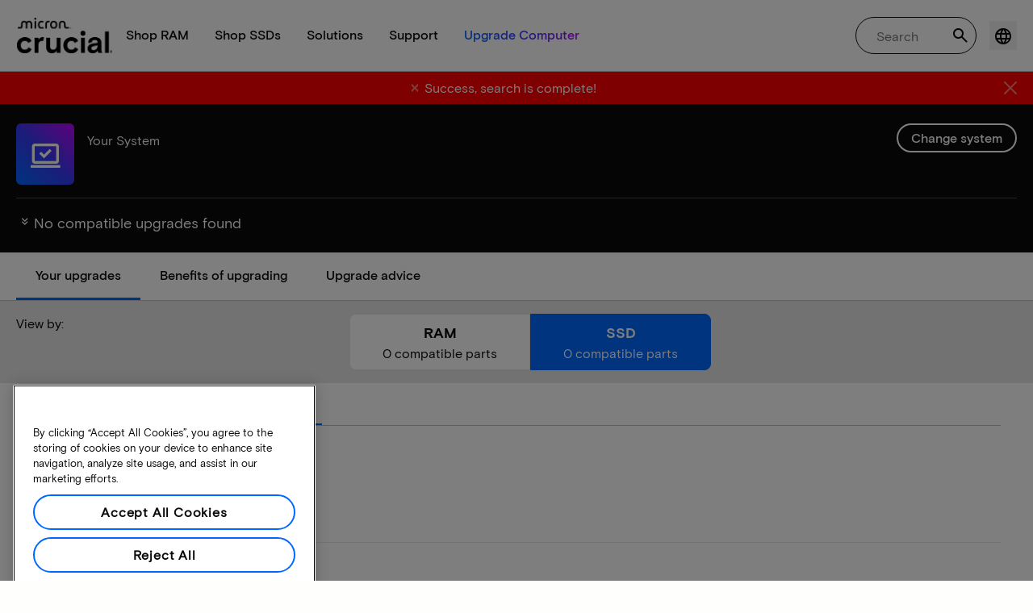

--- FILE ---
content_type: text/html;charset=utf-8
request_url: https://eu.crucial.com/compatible-upgrade-for/hp-compaq/presario-cq60-137em
body_size: 30491
content:
<!DOCTYPE HTML>

    

    
        
    
<html lang="en">
<head>
          
    
        
    
    
    
    <meta charset="UTF-8"/>
    
    <meta name="template" content="crucial-content-page"/>
    <meta name="viewport" content="width=device-width, initial-scale=1"/>
    
    
    <!-- Call the parent template first to include common links -->
    
    <!-- Canonical link -->
    <script defer="defer" type="text/javascript" src="https://prod-cpg-cloud-eu.crucial.com/.rum/@adobe/helix-rum-js@%5E2/dist/rum-standalone.js"></script>
<link rel="canonical" href="https://eu.crucial.com/compatible-upgrade-for/hp-compaq/presario-cq60-137em"/>
    
    <!-- Alternate language links -->
    
        <link rel="alternate" hreflang="en-nl" href="https://eu.crucial.com/compatible-upgrade-for/hp-compaq/presario-cq60-137em"/>
    
        <link rel="alternate" hreflang="en-ie" href="https://eu.crucial.com/compatible-upgrade-for/hp-compaq/presario-cq60-137em"/>
    
        <link rel="alternate" hreflang="en-gr" href="https://eu.crucial.com/compatible-upgrade-for/hp-compaq/presario-cq60-137em"/>
    
        <link rel="alternate" hreflang="en-pt" href="https://eu.crucial.com/compatible-upgrade-for/hp-compaq/presario-cq60-137em"/>
    
        <link rel="alternate" hreflang="es-es" href="https://www.crucial.es/compatible-upgrade-for/hp-compaq/presario-cq60-137em"/>
    
        <link rel="alternate" hreflang="en-us" href="https://www.crucial.com/compatible-upgrade-for/hp-compaq/presario-cq60-137em"/>
    
        <link rel="alternate" hreflang="en-gb" href="https://uk.crucial.com/compatible-upgrade-for/hp-compaq/presario-cq60-137em"/>
    
        <link rel="alternate" hreflang="en-in" href="https://www.crucial.in/compatible-upgrade-for/hp-compaq/presario-cq60-137em"/>
    
        <link rel="alternate" hreflang="es-mx" href="https://www.crucial.mx/compatible-upgrade-for/hp-compaq/presario-cq60-137em"/>
    
        <link rel="alternate" hreflang="fr" href="https://www.crucial.fr/compatible-upgrade-for/hp-compaq/presario-cq60-137em"/>
    
        <link rel="alternate" hreflang="it" href="https://it.crucial.com/compatible-upgrade-for/hp-compaq/presario-cq60-137em"/>
    
        <link rel="alternate" hreflang="ja" href="https://www.crucial.jp/compatible-upgrade-for/hp-compaq/presario-cq60-137em"/>
    
        <link rel="alternate" hreflang="ko" href="https://www.crucial.kr/compatible-upgrade-for/hp-compaq/presario-cq60-137em"/>
    
        <link rel="alternate" hreflang="pt" href="https://br.crucial.com/compatible-upgrade-for/hp-compaq/presario-cq60-137em"/>
    
        <link rel="alternate" hreflang="zh-cn" href="https://www.crucial.cn/compatible-upgrade-for/hp-compaq/presario-cq60-137em"/>
    
        <link rel="alternate" hreflang="zh-tw" href="https://www.crucial.tw/compatible-upgrade-for/hp-compaq/presario-cq60-137em"/>
    
        <link rel="alternate" hreflang="de" href="https://www.crucial.de/compatible-upgrade-for/hp-compaq/presario-cq60-137em"/>
    
        <link rel="alternate" hreflang="x-default" href="https://eu.crucial.com/compatible-upgrade-for/hp-compaq/presario-cq60-137em"/>
    

    
    <!-- preconnect to boost subdomain performance -->
    <link rel="dns-prefetch" href="https://prod-cpg-cloud-eu.crucial.com"/>
    <link rel="preconnect" href="https://prod-cpg-cloud-eu.crucial.com" crossorigin="anonymous"/>

    

    
    <link rel="apple-touch-icon" sizes="180x180" href="https://prod-cpg-cloud-eu.crucial.com/content/dam/crucial/favicon/apple-icon-180x180.png"/>
<link rel="icon" type="image/png" sizes="192x192" href="https://prod-cpg-cloud-eu.crucial.com/content/dam/crucial/favicon/android-icon-192x192.png"/>
<link rel="icon" type="image/png" sizes="32x32" href="https://prod-cpg-cloud-eu.crucial.com/content/dam/crucial/favicon/favicon-32x32.png"/> 
<link rel="icon" type="image/png" sizes="16x16" href="https://prod-cpg-cloud-eu.crucial.com/content/dam/crucial/favicon/favicon-16x16.png"/>
<meta name="theme-color" content="#ffffff"/>

    
	<link rel="preload" href="https://prod-cpg-cloud-eu.crucial.com/etc.clientlibs/crucial/cloud/clientlibs/clientlib-site/resources/fonts/MicronBasis-Medium.woff" as="font" type="font/woff" crossorigin="anonymous"/>
<link rel="preload" href="https://prod-cpg-cloud-eu.crucial.com/etc.clientlibs/crucial/cloud/clientlibs/clientlib-site/resources/fonts/MicronBasis-Regular.woff" as="font" type="font/woff" crossorigin="anonymous"/>
<link rel="preload" href="https://prod-cpg-cloud-eu.crucial.com/etc.clientlibs/crucial/cloud/clientlibs/clientlib-site/resources/fonts/MicronBasis-Light.woff" as="font" type="font/woff" crossorigin="anonymous"/>
<link rel="preload" href="https://prod-cpg-cloud-eu.crucial.com/etc.clientlibs/crucial/cloud/clientlibs/clientlib-site/resources/fonts/MicronBasis-Bold.woff" as="font" type="font/woff" crossorigin="anonymous"/>
    
    
    

    

    

<script type="text/javascript">
            if ( !window.CQ_Analytics ) {
                window.CQ_Analytics = {};
            }
            if ( !CQ_Analytics.TestTarget ) {
                CQ_Analytics.TestTarget = {};
            }
            CQ_Analytics.TestTarget.clientCode = 'microntechnology';
            CQ_Analytics.TestTarget.currentPagePath = '\/content\/crucial\/en\u002Deu\/home\/compatible\u002Dupgrade\u002Dfor';
        </script>
    <script src="https://prod-cpg-cloud-eu.crucial.com/etc.clientlibs/cq/testandtarget/clientlibs/testandtarget/parameters.lc-775c9eb7ff4c48025fbe3d707bcf5f55-lc.min.js"></script>
<script src="https://prod-cpg-cloud-eu.crucial.com/etc.clientlibs/clientlibs/granite/jquery.lc-7842899024219bcbdb5e72c946870b79-lc.min.js"></script>
<script src="https://prod-cpg-cloud-eu.crucial.com/etc.clientlibs/cq/personalization/clientlib/personalization/integrations/commons.lc-5370019fd157d93202ac2d6f771f04b8-lc.min.js"></script>
<script src="https://prod-cpg-cloud-eu.crucial.com/etc.clientlibs/cq/testandtarget/clientlibs/testandtarget/atjs-integration.lc-401aa9ea1dd109fe7762186a74ae6c2b-lc.min.js"></script>


    


        <script type="text/javascript" src="//assets.adobedtm.com/4406f1b3c350/2713920b402d/launch-b776186fd5d6.min.js"></script>


    
    
    <link rel="stylesheet" href="https://prod-cpg-cloud-eu.crucial.com/etc.clientlibs/crucial/cloud/clientlibs/clientlib-dependencies.lc-d41d8cd98f00b204e9800998ecf8427e-lc.min.css" type="text/css">
<link rel="stylesheet" href="https://prod-cpg-cloud-eu.crucial.com/etc.clientlibs/crucial/cloud/clientlibs/clientlib-bootstrap.lc-981016ac483c870612727799a4cad35f-lc.min.css" type="text/css">
<link rel="stylesheet" href="https://prod-cpg-cloud-eu.crucial.com/etc.clientlibs/crucial/cloud/clientlibs/clientlib-site.lc-efb6118374b306d554fb9ec0c504d8df-lc.min.css" type="text/css">


    
    
    <script async src="https://prod-cpg-cloud-eu.crucial.com/etc.clientlibs/core/wcm/components/commons/datalayer/v2/clientlibs/core.wcm.components.commons.datalayer.v2.lc-1e0136bad0acfb78be509234578e44f9-lc.min.js"></script>


    
    <script async src="https://prod-cpg-cloud-eu.crucial.com/etc.clientlibs/core/wcm/components/commons/datalayer/acdl/core.wcm.components.commons.datalayer.acdl.lc-bf921af342fd2c40139671dbf0920a1f-lc.min.js"></script>





    
    
        
    
    <link rel="stylesheet" href="https://prod-cpg-cloud-eu.crucial.com/etc.clientlibs/crucial/cloud/clientlibs/clientlib-base.lc-876dc654da45b582d6ad0a8067f1a831-lc.min.css" type="text/css">





          

    
    
	
		
        
		 
			
				
				
                
								
                              
				
				
                
                
				               
                              
                               
                                
                
                
                
                
                          
			
		
		
		
		
		<meta name="description" content="Compatible upgrades unavailable for your device due to system issues or missing data. Please try again later."/> 
		<meta name="title" content="SSD &amp; RAM Upgrades | Crucial EU"/>
		<title>SSD &amp; RAM Upgrades | Crucial EU</title>
	
	<meta property="og:url" content="https://eu.crucial.com/compatible-upgrade-for/hp-compaq/presario-cq60-137em"/>
	<meta property="fb:app_id" content="170855982954686"/>
	<meta property="og:type" content="article"/>
    <meta property="og:title" content="SSD &amp; RAM Upgrades | Crucial EU"/>
	<meta property="og:description" content="Compatible upgrades unavailable for your device due to system issues or missing data. Please try again later."/>
	<meta property="og:site_name" content="Crucial"/>
	<meta property="og:locale" content="eu"/>
	<meta property="og:image" content="https://content.crucial.com/content/dam/crucial/web-ui/social/facebook-like-crucial.jpg"/>
	<meta name="twitter:card" content="summary"/>
	<meta name="twitter:site" content="@CrucialMemory"/>
	<meta name="twitter:title" content="SSD &amp; RAM Upgrades | Crucial EU"/>
	<meta name="twitter:description" content="Compatible upgrades unavailable for your device due to system issues or missing data. Please try again later."/>
	<meta name="twitter:image" content="https://content.crucial.com/content/dam/crucial/web-ui/social/facebook-like-crucial.jpg"/>
	
	
    
    
    
      
    <script type="application/ld+json">
         {
                "@context": "http://schema.org",
                "@type": "WebPage",
                "url": "https://eu.crucial.com/compatible-upgrade-for/hp-compaq/presario-cq60-137em",
                "name": "SSD &amp; RAM Upgrades | Crucial EU",
                "description": "Compatible upgrades unavailable for your device due to system issues or missing data. Please try again later."
         } 
      </script>

	



    

<script>(window.BOOMR_mq=window.BOOMR_mq||[]).push(["addVar",{"rua.upush":"false","rua.cpush":"false","rua.upre":"false","rua.cpre":"false","rua.uprl":"false","rua.cprl":"false","rua.cprf":"false","rua.trans":"","rua.cook":"false","rua.ims":"false","rua.ufprl":"false","rua.cfprl":"false","rua.isuxp":"false","rua.texp":"norulematch","rua.ceh":"false","rua.ueh":"false","rua.ieh.st":"0"}]);</script>
                              <script>!function(e){var n="https://s.go-mpulse.net/boomerang/";if("False"=="True")e.BOOMR_config=e.BOOMR_config||{},e.BOOMR_config.PageParams=e.BOOMR_config.PageParams||{},e.BOOMR_config.PageParams.pci=!0,n="https://s2.go-mpulse.net/boomerang/";if(window.BOOMR_API_key="C82UA-T2TZE-FA9PT-QF29X-922P8",function(){function e(){if(!o){var e=document.createElement("script");e.id="boomr-scr-as",e.src=window.BOOMR.url,e.async=!0,i.parentNode.appendChild(e),o=!0}}function t(e){o=!0;var n,t,a,r,d=document,O=window;if(window.BOOMR.snippetMethod=e?"if":"i",t=function(e,n){var t=d.createElement("script");t.id=n||"boomr-if-as",t.src=window.BOOMR.url,BOOMR_lstart=(new Date).getTime(),e=e||d.body,e.appendChild(t)},!window.addEventListener&&window.attachEvent&&navigator.userAgent.match(/MSIE [67]\./))return window.BOOMR.snippetMethod="s",void t(i.parentNode,"boomr-async");a=document.createElement("IFRAME"),a.src="about:blank",a.title="",a.role="presentation",a.loading="eager",r=(a.frameElement||a).style,r.width=0,r.height=0,r.border=0,r.display="none",i.parentNode.appendChild(a);try{O=a.contentWindow,d=O.document.open()}catch(_){n=document.domain,a.src="javascript:var d=document.open();d.domain='"+n+"';void(0);",O=a.contentWindow,d=O.document.open()}if(n)d._boomrl=function(){this.domain=n,t()},d.write("<bo"+"dy onload='document._boomrl();'>");else if(O._boomrl=function(){t()},O.addEventListener)O.addEventListener("load",O._boomrl,!1);else if(O.attachEvent)O.attachEvent("onload",O._boomrl);d.close()}function a(e){window.BOOMR_onload=e&&e.timeStamp||(new Date).getTime()}if(!window.BOOMR||!window.BOOMR.version&&!window.BOOMR.snippetExecuted){window.BOOMR=window.BOOMR||{},window.BOOMR.snippetStart=(new Date).getTime(),window.BOOMR.snippetExecuted=!0,window.BOOMR.snippetVersion=12,window.BOOMR.url=n+"C82UA-T2TZE-FA9PT-QF29X-922P8";var i=document.currentScript||document.getElementsByTagName("script")[0],o=!1,r=document.createElement("link");if(r.relList&&"function"==typeof r.relList.supports&&r.relList.supports("preload")&&"as"in r)window.BOOMR.snippetMethod="p",r.href=window.BOOMR.url,r.rel="preload",r.as="script",r.addEventListener("load",e),r.addEventListener("error",function(){t(!0)}),setTimeout(function(){if(!o)t(!0)},3e3),BOOMR_lstart=(new Date).getTime(),i.parentNode.appendChild(r);else t(!1);if(window.addEventListener)window.addEventListener("load",a,!1);else if(window.attachEvent)window.attachEvent("onload",a)}}(),"".length>0)if(e&&"performance"in e&&e.performance&&"function"==typeof e.performance.setResourceTimingBufferSize)e.performance.setResourceTimingBufferSize();!function(){if(BOOMR=e.BOOMR||{},BOOMR.plugins=BOOMR.plugins||{},!BOOMR.plugins.AK){var n=""=="true"?1:0,t="",a="c42cwsyx2w5m62lq7xjq-f-1ed9fedfe-clientnsv4-s.akamaihd.net",i="false"=="true"?2:1,o={"ak.v":"39","ak.cp":"1848018","ak.ai":parseInt("1233956",10),"ak.ol":"0","ak.cr":0,"ak.ipv":4,"ak.proto":"http/1.1","ak.rid":"860591ed","ak.r":51095,"ak.a2":n,"ak.m":"dsca","ak.n":"essl","ak.bpcip":"18.118.150.0","ak.cport":33775,"ak.gh":"23.215.214.241","ak.quicv":"","ak.tlsv":"tls1.3","ak.0rtt":"","ak.0rtt.ed":"","ak.csrc":"-","ak.acc":"bbr","ak.t":"1769012691","ak.ak":"hOBiQwZUYzCg5VSAfCLimQ==bcUee0JXmLqOy80KpIs0I9wBWoKdSygBmBOzaCRWquk49m/tycVlV9CYT8PLKs+bKsplpcCqyxNJy14kaalZ1N80cTi9Bkr03Jdgfk698yage+5ebGO78n3SkrxtVGGRIpCwqCB0Bmxn/FsmrqdTU5yMXqcGiO9fC7p7b88clIw0gOZVm8EZhEAUQTwm2m3YeQiV99fPjaTs5b6B7aGA+1CStwMollu3RDnZDeOn04sK/7vhi8KCKuJLJpp3A54avuDnGAjpd5gMRRc7K1fty6zez546R1sy/HY6l7cVBSMTITAQKSJS7DzpIg9/MlZSagZz/K99XPE7YF2j/hr3+MnjlVztuFeWi7HMwkAE8TXHE8AWbNWzJFrkHPCG0NUr2mu9DW248yBzkPdaJNbFF0KWM8ym8/klLGsMV5QS1bY=","ak.pv":"12","ak.dpoabenc":"","ak.tf":i};if(""!==t)o["ak.ruds"]=t;var r={i:!1,av:function(n){var t="http.initiator";if(n&&(!n[t]||"spa_hard"===n[t]))o["ak.feo"]=void 0!==e.aFeoApplied?1:0,BOOMR.addVar(o)},rv:function(){var e=["ak.bpcip","ak.cport","ak.cr","ak.csrc","ak.gh","ak.ipv","ak.m","ak.n","ak.ol","ak.proto","ak.quicv","ak.tlsv","ak.0rtt","ak.0rtt.ed","ak.r","ak.acc","ak.t","ak.tf"];BOOMR.removeVar(e)}};BOOMR.plugins.AK={akVars:o,akDNSPreFetchDomain:a,init:function(){if(!r.i){var e=BOOMR.subscribe;e("before_beacon",r.av,null,null),e("onbeacon",r.rv,null,null),r.i=!0}return this},is_complete:function(){return!0}}}}()}(window);</script></head>
<body class="page primarypage basicpage" id="page-390edd3bc2" data-cmp-data-layer-enabled>
      <div id="content-page-component" data-component-type="js" data-component="pagecomponent" data-pageprops="{&#34;buyingOptions&#34;:&#34;Buy now&#34;,&#34;assetId&#34;:&#34;6658&#34;,&#34;domain&#34;:&#34;https://prod-cpg-cloud-eu.crucial.com&#34;,&#34;addToCart&#34;:&#34;Add to Cart&#34;,&#34;isPublish&#34;:&#34;true&#34;,&#34;locale&#34;:&#34;eu&#34;,&#34;pagePath&#34;:&#34;/content/crucial/en-eu/home/compatible-upgrade-for&#34;,&#34;msrpLabel&#34;:&#34;MSRP&#34;,&#34;currencyCode&#34;:&#34;EUR&#34;,&#34;globalfeaturessettings&#34;:{&#34;msrppricing&#34;:&#34;true&#34;,&#34;buyingoptions&#34;:&#34;true&#34;}}">
        </div>
      <script>
      window.adobeDataLayer = window.adobeDataLayer || [];
      adobeDataLayer.push({
              page: JSON.parse("{\x22page\u002D390edd3bc2\x22:{\x22@type\x22:\x22crucial\/components\/structure\/page\x22,\x22repo:modifyDate\x22:\x222025\u002D10\u002D30T15:06:38Z\x22,\x22dc:title\x22:\x22Compatible upgrades\x22,\x22xdm:template\x22:\x22\/conf\/crucial\/settings\/wcm\/templates\/crucial\u002Dcontent\u002Dpage\x22,\x22xdm:language\x22:\x22en\x22,\x22xdm:tags\x22:[],\x22repo:path\x22:\x22\/content\/crucial\/en\u002Deu\/home\/compatible\u002Dupgrade\u002Dfor.html\x22}}"),
              event:'pageload',
              eventInfo: {
                  path: 'page.page\u002D390edd3bc2'
              }
          });
          for(let i=0;i<window['adobeDataLayer'].length;i++){
            if(window['adobeDataLayer'][i]['page']){
              let pageInformation = {
                breadcrumbs : "crucial:en\u002Deu:home:compatible\u002Dupgrade\u002Dfor",
                hierarchie1: "crucial:en\u002Deu:home:compatible\u002Dupgrade\u002Dfor",
                internalPageName: "compatible\u002Dupgrade\u002Dfor",
                pageID: "prod\u002Dcpg\u002Dcloud\u002Deu.crucial.com:content:crucial:en\u002Deu:home:compatible\u002Dupgrade\u002Dfor",
                pageName: "content:crucial:en\u002Deu:home:compatible\u002Dupgrade\u002Dfor",
                pageShortName: "crucial:[...]:compatible\u002Dupgrade\u002Dfor",
                pageType: "advisor\u002Dresults",
                referringURL: document.referrer,
                rollup: "crucial:en\u002Deu:home:compatible\u002Dupgrade\u002Dfor",
                server: "prod\u002Dcpg\u002Dcloud\u002Deu.crucial.com",
                tagging: "",
                title: "Compatible upgrades",
                urlShortcut: "",
                destinationURL: "https:\/\/prod\u002Dcpg\u002Dcloud\u002Deu.crucial.com\/content\/crucial\/en\u002Deu\/home\/compatible\u002Dupgrade\u002Dfor.hp\u002Dcompaq.presario\u002Dcq60\u002D137em.html"              
              };
              
              let categroyInfo = {
                type: "\/conf\/crucial\/settings\/wcm\/templates\/crucial\u002Dcontent\u002Dpage",
                version: "2025\u002D10\u002D30"
              };             
              window['adobeDataLayer'][i]['page'].pageInfo = pageInformation;
              window['adobeDataLayer'][i]['page'].category = categroyInfo;
              break;           
            }        
          }
      </script>
      
             
            




            
<div class="root container responsivegrid">
    <span></span>
    
    <div id="container-fc4aff66dc" class="cmp-container">
        


<div class="aem-Grid aem-Grid--12 aem-Grid--default--12 ">
    
    <div class="experiencefragment aem-GridColumn aem-GridColumn--default--12">


    
</div>
<div class="container responsivegrid aem-GridColumn aem-GridColumn--default--12">
    <span></span>
    
    <div id="container-fb06ebd5ac" class="cmp-container">
        


<div class="aem-Grid aem-Grid--12 aem-Grid--default--12 ">
    
    <div class="ghost aem-GridColumn aem-GridColumn--default--12">

</div>
<div class="experiencefragment megamenu-header-sticky-wrapper aem-GridColumn aem-GridColumn--default--12">
<div id="headerMegaMenu" class="cmp-experiencefragment cmp-experiencefragment--header">

    <span></span>
    
    <div id="container-a32ba0c5e6" class="cmp-container">
        


<div class="aem-Grid aem-Grid--12 aem-Grid--default--12 ">
    
    <div class="container responsivegrid aem-GridColumn aem-GridColumn--default--12">
    <span></span>
    
    
    
    <div id="container-2aa9736b10" class="cmp-container">
        
        
        
    </div>

</div>
<div class="container responsivegrid aem-GridColumn aem-GridColumn--default--12">
    <span></span>
    
    
    
    <div id="container-105f70ca9e" class="cmp-container">
        
        <div class="megamenuheader">



<div class='crucial-megamenu ' data-component-type="JS" data-component="navbar-megamenu">
  <div class="cr-container" id='megamenuheader-625072989'>
    <div class='crucial-megamenu__wrapper'>
      <div class='crucial-megamenu__menu-items'>
        <a class="crucial-logo" href='https://eu.crucial.com' aria-label="crucial-logo"><img src='https://assets.micron.com/adobe/assets/urn:aaid:aem:939b9120-3ee8-4e1d-853f-13b625ed922b/as/crucial-logo.png?image_webp=true' alt='Micron Crucial Logo' fetchpriority="high" width="120" height="44"/></a>
        <nav class="crucial-megamenu__nav-items-wrapper" role="region" aria-label="Left navigation menu with logo, home, and primary navigation links">
          <ul class="crucial-megamenu__nav-items">
            <li class="crucial-megamenu__logo">
              <a href='https://eu.crucial.com' aria-label="crucial-logo">
                <img src='https://assets.micron.com/adobe/assets/urn:aaid:aem:939b9120-3ee8-4e1d-853f-13b625ed922b/as/crucial-logo.png?image_webp=true' alt='Micron Crucial Logo' aria-label="crucial logo"/>
              </a>
              <i class="cr-icon-closeblack crucial-megamenu__hamburger-closebtn" role="button" tabindex="0" aria-label="Close Drawer/Sidebar"></i>
            </li>
            <li class="crucial-megamenu__home-text">
              <span>Home</span>
            </li>
            <li>
              <div class="primarynavmenu">


<div data-component-type="JS" data-component="primary-menuitem">
    <div class="crucial-megamenu__parent-item" id="primarymenu-57774247">
        <h6 class="crucial-megamenu__item-title">
            Shop RAM
            <i class="cr-icon-chevronright" role="button" tabindex="0" aria-label="chevron right"></i>
        </h6>
        <div class='crucial-megamenu__parent-item__child-item'>
            <div class="crucial-popover-back-wrapper">
                <i class="cr-icon-chevronright popover-back" role="button" tabindex="0" aria-label="chevron left"></i>
                <span> RAM</span>
            </div>
            <div class="crucial-popover-close-wrapper">
                <i class="crucial-popover-icon cr-icon-closeblack popover-close" role="button" tabindex="0" aria-label="Close Popover"></i>
            </div>
            <div data-component-type="JS" data-component="navbar-submenu" class="cr-container">
                <div class="cr-row megamenu-header">
                    <div class="cr-col cr-col-12">
                        <div data-component-type="custom" data-component="custom-link" class="custom-link align-left">
                            <a href="https://eu.crucial.com/catalog/memory" target="_self" class='primary'>
                                <span> Shop all memory</span>
                                <i class="cr-icon-chevronright" role="img" aria-hidden="true"></i>
                              </a>
                        </div>
                    </div>
                </div> 
                <div class="cr-row megamenu-content">
                    <div class="dropdowncolumn cr-col cr-col-12 cr-col-lg-2 category-column">

    

<div data-component-type="JS" data-component="dropdown-column" class="" id="dropdowncolumn-713689810">
	<div>
		<div class="category-title">Shop by type</div>
		<div class="category-list">			
			 <div class="linklist list cmp-header-links">
    

<ul id="listoflinks" data-cmp-data-layer="{&#34;listoflinks&#34;:{&#34;@type&#34;:&#34;/apps/crucial/components/custom/linklist&#34;,&#34;repo:modifyDate&#34;:&#34;2025-11-12T06:57:45Z&#34;}}" class="cmp-list" data-component="linklist" data-component-type="custom">
    <li class="cmp-list__item">
    <a class="cmp-list__item-link" href="https://eu.crucial.com/catalog/memory?moduleType=SODIMM">
        <span class="cmp-list__item-title">Laptop Memory</span>
        
    </a>
    
</li>
    

    <li class="cmp-list__item">
    <a class="cmp-list__item-link" href="https://eu.crucial.com/catalog/memory?moduleType=UDIMM">
        <span class="cmp-list__item-title">Desktop Memory</span>
        
    </a>
    
</li>
    

    <li class="cmp-list__item">
    <a class="cmp-list__item-link" href="https://eu.crucial.com/catalog/memory/server">
        <span class="cmp-list__item-title">Server Memory</span>
        
    </a>
    
</li>
    
</ul>

    

</div>
												
		</div>
	</div>
	
	
	
		
</div></div>
 
                
                    <div class="dropdowncolumn cr-col cr-col-12 cr-col-lg-6 cards-column">

    

<div data-component-type="JS" data-component="dropdown-column" class="" id="dropdowncolumn-713689811">
	
	<div>
		<div class="category-title">Shop by technology</div>
		<div class="cr-row">
			<div class="cr-col cr-col-12 cr-col-lg-6">
				<div class="megamenuteaser teaser megamenu-category-card"><div data-analytics-id="megamenu-teaser-analyticsID" data-component-type='core' data-component='teaserCards' id="megamenuteaser-fb2ab009bc" class="cmp-teaser" data-cmp-data-layer="{&#34;megamenuteaser-fb2ab009bc&#34;:{&#34;@type&#34;:&#34;/apps/crucial/components/custom/megamenuteaser&#34;,&#34;repo:modifyDate&#34;:&#34;2025-10-13T05:05:54Z&#34;,&#34;dc:title&#34;:&#34;DDR5 RAM&#34;,&#34;dc:description&#34;:&#34;&lt;p>High-speed for multi-core CPUs&lt;/p>\r\n&#34;,&#34;xdm:linkURL&#34;:&#34;https://eu.crucial.com/catalog/memory/ddr5&#34;}}">  
        <div class='cmp-teaser__content'>
            <h6 class="cmp-teaser__title"> 
				<a class="cmp-teaser__link" data-cmp-clickable href="https://eu.crucial.com/catalog/memory/ddr5">DDR5 RAM
				            
				 </a>				
			 </h6>
            
    <div class="cmp-teaser__description"><p>High-speed for multi-core CPUs</p>
</div>

            
        </div>
		<a class="cmp-teaser__link" data-cmp-clickable href="https://eu.crucial.com/catalog/memory/ddr5">
            
    <div class="cmp-teaser__image"><div data-cmp-is="image" data-component-type="JS" data-component="image" data-cmp-src="https://assets.micron.com/adobe/assets/urn:aaid:aem:37163de2-c7ca-408a-95d8-9f07c83ee070/as/ddr5.png?width={.width}&amp;preferwebp=true" data-cmp-filereference="/urn:aaid:aem:37163de2-c7ca-408a-95d8-9f07c83ee070/ddr5.png" data-cmp-hook-image="imageV3" class="cmp-image" itemscope itemtype="http://schema.org/ImageObject">
    
        <picture>
            
            
            
            
            <img src="https://assets.micron.com/adobe/assets/urn:aaid:aem:37163de2-c7ca-408a-95d8-9f07c83ee070/as/ddr5.png?width=1500&preferwebp=true" loading="lazy" class="cmp-image__image" itemprop="contentUrl" alt data-close-label="Close" data-expansion="false"/>
        </picture>
    
    
    
</div>

    
</div>

        </a>
</div>

    
</div>
 
		    </div>
<div class="cr-col cr-col-12 cr-col-lg-6">
				<div class="megamenuteaser teaser megamenu-category-card"><div data-analytics-id="megamenu-teaser-analyticsID" data-component-type='core' data-component='teaserCards' id="megamenuteaser-b6e2d959b8" class="cmp-teaser" data-cmp-data-layer="{&#34;megamenuteaser-b6e2d959b8&#34;:{&#34;@type&#34;:&#34;/apps/crucial/components/custom/megamenuteaser&#34;,&#34;repo:modifyDate&#34;:&#34;2025-10-13T05:06:02Z&#34;,&#34;dc:title&#34;:&#34;DDR4 RAM&#34;,&#34;dc:description&#34;:&#34;&lt;p>Maximize your system’s potential&lt;/p>\r\n&#34;,&#34;xdm:linkURL&#34;:&#34;https://eu.crucial.com/catalog/memory/ddr4&#34;}}">  
        <div class='cmp-teaser__content'>
            <h6 class="cmp-teaser__title"> 
				<a class="cmp-teaser__link" data-cmp-clickable href="https://eu.crucial.com/catalog/memory/ddr4">DDR4 RAM
				            
				 </a>				
			 </h6>
            
    <div class="cmp-teaser__description"><p>Maximize your system’s potential</p>
</div>

            
        </div>
		<a class="cmp-teaser__link" data-cmp-clickable href="https://eu.crucial.com/catalog/memory/ddr4">
            
    <div class="cmp-teaser__image"><div data-cmp-is="image" data-component-type="JS" data-component="image" data-cmp-src="https://assets.micron.com/adobe/assets/urn:aaid:aem:13ed39f1-1685-420b-b260-ba81828c88b1/as/ddr4.png?width={.width}&amp;preferwebp=true" data-cmp-filereference="/urn:aaid:aem:13ed39f1-1685-420b-b260-ba81828c88b1/ddr4.png" data-cmp-hook-image="imageV3" class="cmp-image" itemscope itemtype="http://schema.org/ImageObject">
    
        <picture>
            
            
            
            
            <img src="https://assets.micron.com/adobe/assets/urn:aaid:aem:13ed39f1-1685-420b-b260-ba81828c88b1/as/ddr4.png?width=1500&preferwebp=true" loading="lazy" class="cmp-image__image" itemprop="contentUrl" alt data-close-label="Close" data-expansion="false"/>
        </picture>
    
    
    
</div>

    
</div>

        </a>
</div>

    
</div>
 
		    </div>
<div class="cr-col cr-col-12 cr-col-lg-6">
				<div class="megamenuteaser teaser megamenu-category-card"><div data-analytics-id="megamenu-teaser-analyticsID" data-component-type='core' data-component='teaserCards' id="megamenuteaser-2a1a72016c" class="cmp-teaser" data-cmp-data-layer="{&#34;megamenuteaser-2a1a72016c&#34;:{&#34;@type&#34;:&#34;/apps/crucial/components/custom/megamenuteaser&#34;,&#34;repo:modifyDate&#34;:&#34;2025-06-24T09:09:50Z&#34;,&#34;dc:title&#34;:&#34;Pro Series&#34;,&#34;dc:description&#34;:&#34;&lt;p>High-performance right out of the box&lt;/p>\r\n&#34;,&#34;xdm:linkURL&#34;:&#34;https://eu.crucial.com/catalog/memory/crucial-pro-memory&#34;}}">  
        <div class='cmp-teaser__content'>
            <h6 class="cmp-teaser__title"> 
				<a class="cmp-teaser__link" data-cmp-clickable href="https://eu.crucial.com/catalog/memory/crucial-pro-memory">Pro Series
				            
				 </a>				
			 </h6>
            
    <div class="cmp-teaser__description"><p>High-performance right out of the box</p>
</div>

            
        </div>
		<a class="cmp-teaser__link" data-cmp-clickable href="https://eu.crucial.com/catalog/memory/crucial-pro-memory">
            
    <div class="cmp-teaser__image"><div data-cmp-is="image" data-component-type="JS" data-component="image" data-cmp-src="https://prod-cpg-cloud-eu.crucial.com/content/experience-fragments/crucial/en-eu/header/header/master/_jcr_content/root/container_1326097113/megamenuheader/primarynavigationmenu-1/subcolumn-2/teaser-3.coreimg%7B.width%7D.png/1750930824477/crucial-shop-ram-pro-series.png" data-asset-id="9557e0c9-f65c-41b1-8005-c61bb5f3e5bd" data-cmp-filereference="/content/dam/crucial/mega-menu/crucial-shop-ram-pro-series.png" data-cmp-hook-image="imageV3" class="cmp-image" itemscope itemtype="http://schema.org/ImageObject">
    
        <picture>
            
            
            
            
            <img src="https://prod-cpg-cloud-eu.crucial.com/content/experience-fragments/crucial/en-eu/header/header/master/_jcr_content/root/container_1326097113/megamenuheader/primarynavigationmenu-1/subcolumn-2/teaser-3.coreimg.png/1750930824477/crucial-shop-ram-pro-series.png" loading="lazy" class="cmp-image__image" itemprop="contentUrl" alt data-close-label="Close" data-expansion="false"/>
        </picture>
    
    
    
</div>

    
</div>

        </a>
</div>

    
</div>
 
		    </div>
<div class="cr-col cr-col-12 cr-col-lg-6">
				<div class="megamenuteaser teaser megamenu-category-card"><div data-analytics-id="megamenu-teaser-analyticsID" data-component-type='core' data-component='teaserCards' id="megamenuteaser-6a2533e890" class="cmp-teaser" data-cmp-data-layer="{&#34;megamenuteaser-6a2533e890&#34;:{&#34;@type&#34;:&#34;/apps/crucial/components/custom/megamenuteaser&#34;,&#34;repo:modifyDate&#34;:&#34;2025-11-12T06:51:09Z&#34;,&#34;dc:title&#34;:&#34;Crucial Pro Overclocking&#34;,&#34;dc:description&#34;:&#34;&lt;p>Faster gaming unlocked&lt;/p>\r\n&#34;,&#34;xdm:linkURL&#34;:&#34;https://eu.crucial.com/catalog/memory?series=Pro Overclocking&#34;}}">  
        <div class='cmp-teaser__content'>
            <h6 class="cmp-teaser__title"> 
				<a class="cmp-teaser__link" data-cmp-clickable href="https://eu.crucial.com/catalog/memory?series=Pro%20Overclocking">Crucial Pro Overclocking
				            
				 </a>				
			 </h6>
            
    <div class="cmp-teaser__description"><p>Faster gaming unlocked</p>
</div>

            
        </div>
		<a class="cmp-teaser__link" data-cmp-clickable href="https://eu.crucial.com/catalog/memory?series=Pro%20Overclocking">
            
    <div class="cmp-teaser__image"><div data-cmp-is="image" data-component-type="JS" data-component="image" data-cmp-src="https://prod-cpg-cloud-eu.crucial.com/content/experience-fragments/crucial/en-eu/header/header/master/_jcr_content/root/container_1326097113/megamenuheader/primarynavigationmenu-1/subcolumn-2/teaser-4.coreimg%7B.width%7D.png/1762930269248/crucial-shop-ram-pro-overclocking.png" data-asset-id="92c605ce-6028-4bfa-9b27-4e299dddcb7b" data-cmp-filereference="/content/dam/crucial/mega-menu/crucial-shop-ram-pro-overclocking.png" data-cmp-hook-image="imageV3" class="cmp-image" itemscope itemtype="http://schema.org/ImageObject">
    
        <picture>
            
            
            
            
            <img src="https://prod-cpg-cloud-eu.crucial.com/content/experience-fragments/crucial/en-eu/header/header/master/_jcr_content/root/container_1326097113/megamenuheader/primarynavigationmenu-1/subcolumn-2/teaser-4.coreimg.png/1762930269248/crucial-shop-ram-pro-overclocking.png" loading="lazy" class="cmp-image__image" itemprop="contentUrl" alt data-close-label="Close" data-expansion="false"/>
        </picture>
    
    
    
</div>

    
</div>

        </a>
</div>

    
</div>
 
		    </div>

		</div>
	</div>
	
	
		
</div></div>
 
                
                    <div class="dropdowncolumn cr-col cr-col-12 cr-col-lg-4 featured-cards-column">

    

<div data-component-type="JS" data-component="dropdown-column" class="" id="dropdowncolumn-713689812">
	
	
	<div>
			<div class="category-title">Featured products</div>
			<div class="cr-row">
				<div class="cr-col cr-col-12 cr-col-lg-6">
					<div class="megamenuteaser teaser megamenu-featured-products"><div data-analytics-id="megamenu-teaser-analyticsID" data-component-type='core' data-component='teaserCards' id="megamenuteaser-b115ff48b2" class="cmp-teaser" data-cmp-data-layer="{&#34;megamenuteaser-b115ff48b2&#34;:{&#34;@type&#34;:&#34;/apps/crucial/components/custom/megamenuteaser&#34;,&#34;repo:modifyDate&#34;:&#34;2025-06-24T09:09:50Z&#34;,&#34;dc:title&#34;:&#34;Crucial Pro DDR5-6400 64GB Kit (32GBx2)&#34;,&#34;xdm:linkURL&#34;:&#34;https://eu.crucial.com/memory/ddr5/CP2K32G64C40U5B&#34;}}">  
        <div class='cmp-teaser__content'>
            <p class="cmp-teaser__title"> 
				<a class="cmp-teaser__link" data-cmp-clickable href="https://eu.crucial.com/memory/ddr5/CP2K32G64C40U5B">Crucial Pro DDR5-6400 64GB Kit (32GBx2)
				            
				 </a>				
			 </p>
            
    

            
        </div>
		<a class="cmp-teaser__link" data-cmp-clickable href="https://eu.crucial.com/memory/ddr5/CP2K32G64C40U5B">
            
    <div class="cmp-teaser__image"><div data-cmp-is="image" data-component-type="JS" data-component="image" data-cmp-src="https://prod-cpg-cloud-eu.crucial.com/content/experience-fragments/crucial/en-eu/header/header/master/_jcr_content/root/container_1326097113/megamenuheader/primarynavigationmenu-1/subcolumn-3/teaser-1.coreimg%7B.width%7D.jpeg/1750930824468/crucial-shop-ram-featured-products-ddr5-black.jpeg" data-asset-id="7fd1d8b7-351b-4c03-b589-08825564a148" data-cmp-filereference="/content/dam/crucial/mega-menu/crucial-shop-ram-featured-products-ddr5-black.jpg" data-cmp-hook-image="imageV3" class="cmp-image" itemscope itemtype="http://schema.org/ImageObject">
    
        <picture>
            
            
            
            
            <img src="https://prod-cpg-cloud-eu.crucial.com/content/experience-fragments/crucial/en-eu/header/header/master/_jcr_content/root/container_1326097113/megamenuheader/primarynavigationmenu-1/subcolumn-3/teaser-1.coreimg.jpeg/1750930824468/crucial-shop-ram-featured-products-ddr5-black.jpeg" loading="lazy" class="cmp-image__image" itemprop="contentUrl" alt data-close-label="Close" data-expansion="false"/>
        </picture>
    
    
    
</div>

    
</div>

        </a>
</div>

    
</div>
  
			    </div>
<div class="cr-col cr-col-12 cr-col-lg-6">
					<div class="megamenuteaser teaser megamenu-featured-products"><div data-analytics-id="megamenu-teaser-analyticsID" data-component-type='core' data-component='teaserCards' id="megamenuteaser-6ddcc7fc37" class="cmp-teaser" data-cmp-data-layer="{&#34;megamenuteaser-6ddcc7fc37&#34;:{&#34;@type&#34;:&#34;/apps/crucial/components/custom/megamenuteaser&#34;,&#34;repo:modifyDate&#34;:&#34;2025-06-24T09:09:50Z&#34;,&#34;dc:title&#34;:&#34;Crucial Pro DDR5-6400 64GB Kit (32GBx2)&#34;,&#34;xdm:linkURL&#34;:&#34;https://eu.crucial.com/memory/ddr5/CP2K32G64C40U5W&#34;}}">  
        <div class='cmp-teaser__content'>
            <p class="cmp-teaser__title"> 
				<a class="cmp-teaser__link" data-cmp-clickable href="https://eu.crucial.com/memory/ddr5/CP2K32G64C40U5W">Crucial Pro DDR5-6400 64GB Kit (32GBx2)
				            
				 </a>				
			 </p>
            
    

            
        </div>
		<a class="cmp-teaser__link" data-cmp-clickable href="https://eu.crucial.com/memory/ddr5/CP2K32G64C40U5W">
            
    <div class="cmp-teaser__image"><div data-cmp-is="image" data-component-type="JS" data-component="image" data-cmp-src="https://prod-cpg-cloud-eu.crucial.com/content/experience-fragments/crucial/en-eu/header/header/master/_jcr_content/root/container_1326097113/megamenuheader/primarynavigationmenu-1/subcolumn-3/teaser-2.coreimg%7B.width%7D.jpeg/1750930824536/crucial-shop-ram-featured-products-ddr5-white.jpeg" data-asset-id="d9233123-d47f-437a-8f0d-aa2697ef25c2" data-cmp-filereference="/content/dam/crucial/mega-menu/crucial-shop-ram-featured-products-ddr5-white.jpg" data-cmp-hook-image="imageV3" class="cmp-image" itemscope itemtype="http://schema.org/ImageObject">
    
        <picture>
            
            
            
            
            <img src="https://prod-cpg-cloud-eu.crucial.com/content/experience-fragments/crucial/en-eu/header/header/master/_jcr_content/root/container_1326097113/megamenuheader/primarynavigationmenu-1/subcolumn-3/teaser-2.coreimg.jpeg/1750930824536/crucial-shop-ram-featured-products-ddr5-white.jpeg" loading="lazy" class="cmp-image__image" itemprop="contentUrl" alt data-close-label="Close" data-expansion="false"/>
        </picture>
    
    
    
</div>

    
</div>

        </a>
</div>

    
</div>
  
			    </div>

			</div>
			
	
	</div>
	
		
</div></div>
 
                </div>
                <div class="cr-row megamenu-footer">
                    <div class="cr-col cr-col-12">
                        <div data-component-type="custom" data-component="custom-link" class="custom-link align-center">
                            <a href="https://eu.crucial.com/products/memory" target="_self" class="primary">
                               <span>Explore more</span>
                               <i class="cr-icon-chevronright" role="img" aria-hidden="true"></i>
                            </a>
                        </div> 
                        <div class='teaser cr-rawCss-teaserCard'>
							<div class="megamenuteaser teaser megamenu-featured-products">

    
</div>

                        </div>
                    </div>
                 </div>
            </div>    
        </div>
    </div>
    
	
</div>	
        
 </div>

            </li>
<li>
              <div class="primarynavmenu">


<div data-component-type="JS" data-component="primary-menuitem">
    <div class="crucial-megamenu__parent-item" id="primarymenu-57774248">
        <h6 class="crucial-megamenu__item-title">
            Shop SSDs
            <i class="cr-icon-chevronright" role="button" tabindex="0" aria-label="chevron right"></i>
        </h6>
        <div class='crucial-megamenu__parent-item__child-item'>
            <div class="crucial-popover-back-wrapper">
                <i class="cr-icon-chevronright popover-back" role="button" tabindex="0" aria-label="chevron left"></i>
                <span> Shop SSDs</span>
            </div>
            <div class="crucial-popover-close-wrapper">
                <i class="crucial-popover-icon cr-icon-closeblack popover-close" role="button" tabindex="0" aria-label="Close Popover"></i>
            </div>
            <div data-component-type="JS" data-component="navbar-submenu" class="cr-container">
                <div class="cr-row megamenu-header">
                    <div class="cr-col cr-col-12">
                        <div data-component-type="custom" data-component="custom-link" class="custom-link align-left">
                            <a href="https://eu.crucial.com/catalog/ssd" target="_self" class='primary'>
                                <span> Shop all storage</span>
                                <i class="cr-icon-chevronright" role="img" aria-hidden="true"></i>
                              </a>
                        </div>
                    </div>
                </div> 
                <div class="cr-row megamenu-content">
                    <div class="dropdowncolumn cr-col cr-col-12 cr-col-lg-6 cards-column">

    

<div data-component-type="JS" data-component="dropdown-column" class="" id="dropdowncolumn-420286803">
	
	<div>
		<div class="category-title">Shop by technology</div>
		<div class="cr-row">
			<div class="cr-col cr-col-12 cr-col-lg-6">
				<div class="megamenuteaser teaser megamenu-category-card"><div data-analytics-id="megamenu-teaser-analyticsID" data-component-type='core' data-component='teaserCards' id="megamenuteaser-67fc8d347f" class="cmp-teaser" data-cmp-data-layer="{&#34;megamenuteaser-67fc8d347f&#34;:{&#34;@type&#34;:&#34;/apps/crucial/components/custom/megamenuteaser&#34;,&#34;repo:modifyDate&#34;:&#34;2025-06-24T09:09:50Z&#34;,&#34;dc:title&#34;:&#34;NVMe SSDs&#34;,&#34;dc:description&#34;:&#34;&lt;p>Experience blazing-fast performance&lt;/p>\r\n&#34;,&#34;xdm:linkURL&#34;:&#34;https://eu.crucial.com/catalog/ssd/nvme&#34;}}">  
        <div class='cmp-teaser__content'>
            <h6 class="cmp-teaser__title"> 
				<a class="cmp-teaser__link" data-cmp-clickable href="https://eu.crucial.com/catalog/ssd/nvme">NVMe SSDs
				            
				 </a>				
			 </h6>
            
    <div class="cmp-teaser__description"><p>Experience blazing-fast performance</p>
</div>

            
        </div>
		<a class="cmp-teaser__link" data-cmp-clickable href="https://eu.crucial.com/catalog/ssd/nvme">
            
    <div class="cmp-teaser__image"><div data-cmp-is="image" data-component-type="JS" data-component="image" data-cmp-src="https://prod-cpg-cloud-eu.crucial.com/content/experience-fragments/crucial/en-eu/header/header/master/_jcr_content/root/container_1326097113/megamenuheader/primarynavigationmenu-2/subcolumn-1/teaser-1.coreimg%7B.width%7D.png/1750930824476/crucial-shop-sdd-nvme-ssd.png" data-asset-id="5abc6db7-12a3-4b9f-b7d4-f266561100d6" data-cmp-filereference="/content/dam/crucial/mega-menu/crucial-shop-sdd-nvme-ssd.png" data-cmp-hook-image="imageV3" class="cmp-image" itemscope itemtype="http://schema.org/ImageObject">
    
        <picture>
            
            
            
            
            <img src="https://prod-cpg-cloud-eu.crucial.com/content/experience-fragments/crucial/en-eu/header/header/master/_jcr_content/root/container_1326097113/megamenuheader/primarynavigationmenu-2/subcolumn-1/teaser-1.coreimg.png/1750930824476/crucial-shop-sdd-nvme-ssd.png" loading="lazy" class="cmp-image__image" itemprop="contentUrl" alt data-close-label="Close" data-expansion="false"/>
        </picture>
    
    
    
</div>

    
</div>

        </a>
</div>

    
</div>
 
		    </div>
<div class="cr-col cr-col-12 cr-col-lg-6">
				<div class="megamenuteaser teaser megamenu-category-card"><div data-analytics-id="megamenu-teaser-analyticsID" data-component-type='core' data-component='teaserCards' id="megamenuteaser-d9b326ce4a" class="cmp-teaser" data-cmp-data-layer="{&#34;megamenuteaser-d9b326ce4a&#34;:{&#34;@type&#34;:&#34;/apps/crucial/components/custom/megamenuteaser&#34;,&#34;repo:modifyDate&#34;:&#34;2025-06-24T09:09:50Z&#34;,&#34;dc:title&#34;:&#34;SATA SSDs&#34;,&#34;dc:description&#34;:&#34;&lt;p>Reliable and affordable&lt;/p>\r\n&#34;,&#34;xdm:linkURL&#34;:&#34;https://eu.crucial.com/catalog/ssd/sata&#34;}}">  
        <div class='cmp-teaser__content'>
            <h6 class="cmp-teaser__title"> 
				<a class="cmp-teaser__link" data-cmp-clickable href="https://eu.crucial.com/catalog/ssd/sata">SATA SSDs
				            
				 </a>				
			 </h6>
            
    <div class="cmp-teaser__description"><p>Reliable and affordable</p>
</div>

            
        </div>
		<a class="cmp-teaser__link" data-cmp-clickable href="https://eu.crucial.com/catalog/ssd/sata">
            
    <div class="cmp-teaser__image"><div data-cmp-is="image" data-component-type="JS" data-component="image" data-cmp-src="https://prod-cpg-cloud-eu.crucial.com/content/experience-fragments/crucial/en-eu/header/header/master/_jcr_content/root/container_1326097113/megamenuheader/primarynavigationmenu-2/subcolumn-1/teaser-2.coreimg%7B.width%7D.png/1750930836490/crucial-shop-ssd-sata.png" data-asset-id="0fc1ffe4-d728-4004-88e3-25c4507dd814" data-cmp-filereference="/content/dam/crucial/mega-menu/crucial-shop-ssd-sata.png" data-cmp-hook-image="imageV3" class="cmp-image" itemscope itemtype="http://schema.org/ImageObject">
    
        <picture>
            
            
            
            
            <img src="https://prod-cpg-cloud-eu.crucial.com/content/experience-fragments/crucial/en-eu/header/header/master/_jcr_content/root/container_1326097113/megamenuheader/primarynavigationmenu-2/subcolumn-1/teaser-2.coreimg.png/1750930836490/crucial-shop-ssd-sata.png" loading="lazy" class="cmp-image__image" itemprop="contentUrl" alt data-close-label="Close" data-expansion="false"/>
        </picture>
    
    
    
</div>

    
</div>

        </a>
</div>

    
</div>
 
		    </div>
<div class="cr-col cr-col-12 cr-col-lg-6">
				<div class="megamenuteaser teaser megamenu-category-card"><div data-analytics-id="megamenu-teaser-analyticsID" data-component-type='core' data-component='teaserCards' id="megamenuteaser-e435112a00" class="cmp-teaser" data-cmp-data-layer="{&#34;megamenuteaser-e435112a00&#34;:{&#34;@type&#34;:&#34;/apps/crucial/components/custom/megamenuteaser&#34;,&#34;repo:modifyDate&#34;:&#34;2025-06-24T09:09:50Z&#34;,&#34;dc:title&#34;:&#34;External SSDs&#34;,&#34;dc:description&#34;:&#34;&lt;p>Keep your important files safe&lt;/p>\r\n&#34;,&#34;xdm:linkURL&#34;:&#34;https://eu.crucial.com/catalog/ssd/external&#34;}}">  
        <div class='cmp-teaser__content'>
            <h6 class="cmp-teaser__title"> 
				<a class="cmp-teaser__link" data-cmp-clickable href="https://eu.crucial.com/catalog/ssd/external">External SSDs
				            
				 </a>				
			 </h6>
            
    <div class="cmp-teaser__description"><p>Keep your important files safe</p>
</div>

            
        </div>
		<a class="cmp-teaser__link" data-cmp-clickable href="https://eu.crucial.com/catalog/ssd/external">
            
    <div class="cmp-teaser__image"><div data-cmp-is="image" data-component-type="JS" data-component="image" data-cmp-src="https://prod-cpg-cloud-eu.crucial.com/content/experience-fragments/crucial/en-eu/header/header/master/_jcr_content/root/container_1326097113/megamenuheader/primarynavigationmenu-2/subcolumn-1/teaser-3.coreimg%7B.width%7D.png/1750930836493/crucial-shop-ssd-external.png" data-asset-id="2a7f091b-fcf6-4ce2-819d-07f4ecbe90fe" data-cmp-filereference="/content/dam/crucial/mega-menu/crucial-shop-ssd-external.png" data-cmp-hook-image="imageV3" class="cmp-image" itemscope itemtype="http://schema.org/ImageObject">
    
        <picture>
            
            
            
            
            <img src="https://prod-cpg-cloud-eu.crucial.com/content/experience-fragments/crucial/en-eu/header/header/master/_jcr_content/root/container_1326097113/megamenuheader/primarynavigationmenu-2/subcolumn-1/teaser-3.coreimg.png/1750930836493/crucial-shop-ssd-external.png" loading="lazy" class="cmp-image__image" itemprop="contentUrl" alt data-close-label="Close" data-expansion="false"/>
        </picture>
    
    
    
</div>

    
</div>

        </a>
</div>

    
</div>
 
		    </div>
<div class="cr-col cr-col-12 cr-col-lg-6">
				<div class="megamenuteaser teaser megamenu-category-card"><div data-analytics-id="megamenu-teaser-analyticsID" data-component-type='core' data-component='teaserCards' id="megamenuteaser-34f2d940f7" class="cmp-teaser" data-cmp-data-layer="{&#34;megamenuteaser-34f2d940f7&#34;:{&#34;@type&#34;:&#34;/apps/crucial/components/custom/megamenuteaser&#34;,&#34;repo:modifyDate&#34;:&#34;2025-06-24T09:09:50Z&#34;,&#34;dc:title&#34;:&#34;Enterprise&#34;,&#34;dc:description&#34;:&#34;&lt;p>SSDs for servers and data centers&lt;/p>\r\n&#34;,&#34;xdm:linkURL&#34;:&#34;https://eu.crucial.com/catalog/ssd/server&#34;}}">  
        <div class='cmp-teaser__content'>
            <h6 class="cmp-teaser__title"> 
				<a class="cmp-teaser__link" data-cmp-clickable href="https://eu.crucial.com/catalog/ssd/server">Enterprise
				            
				 </a>				
			 </h6>
            
    <div class="cmp-teaser__description"><p>SSDs for servers and data centers</p>
</div>

            
        </div>
		<a class="cmp-teaser__link" data-cmp-clickable href="https://eu.crucial.com/catalog/ssd/server">
            
    <div class="cmp-teaser__image"><div data-cmp-is="image" data-component-type="JS" data-component="image" data-cmp-src="https://prod-cpg-cloud-eu.crucial.com/content/experience-fragments/crucial/en-eu/header/header/master/_jcr_content/root/container_1326097113/megamenuheader/primarynavigationmenu-2/subcolumn-1/teaser-4.coreimg%7B.width%7D.png/1750930824495/crucial-shop-ssd-enterprise.png" data-asset-id="1e75f65f-ebae-4ae1-af6f-9ef5f19e4e57" data-cmp-filereference="/content/dam/crucial/mega-menu/crucial-shop-ssd-enterprise.png" data-cmp-hook-image="imageV3" class="cmp-image" itemscope itemtype="http://schema.org/ImageObject">
    
        <picture>
            
            
            
            
            <img src="https://prod-cpg-cloud-eu.crucial.com/content/experience-fragments/crucial/en-eu/header/header/master/_jcr_content/root/container_1326097113/megamenuheader/primarynavigationmenu-2/subcolumn-1/teaser-4.coreimg.png/1750930824495/crucial-shop-ssd-enterprise.png" loading="lazy" class="cmp-image__image" itemprop="contentUrl" alt data-close-label="Close" data-expansion="false"/>
        </picture>
    
    
    
</div>

    
</div>

        </a>
</div>

    
</div>
 
		    </div>

		</div>
	</div>
	
	
		
</div></div>
 
                
                    <div class="dropdowncolumn cr-col cr-col-12 cr-col-lg-2 empty-column">

    

<div data-component-type="JS" data-component="dropdown-column" class="" id="dropdowncolumn-420286804">
	
	
	
	
		
</div></div>
 
                
                    <div class="dropdowncolumn cr-col cr-col-12 cr-col-lg-4 featured-cards-column">

    

<div data-component-type="JS" data-component="dropdown-column" class="" id="dropdowncolumn-420286805">
	
	
	<div>
			<div class="category-title">Featured products</div>
			<div class="cr-row">
				<div class="cr-col cr-col-12 cr-col-lg-6">
					<div class="megamenuteaser teaser megamenu-featured-products"><div data-analytics-id="megamenu-teaser-analyticsID" data-component-type='core' data-component='teaserCards' id="megamenuteaser-6e886dd27d" class="cmp-teaser" data-cmp-data-layer="{&#34;megamenuteaser-6e886dd27d&#34;:{&#34;@type&#34;:&#34;/apps/crucial/components/custom/megamenuteaser&#34;,&#34;repo:modifyDate&#34;:&#34;2025-06-24T09:09:50Z&#34;,&#34;dc:title&#34;:&#34;Crucial T705 4TB PCIe Gen5 NVMe M.2 SSD&#34;,&#34;xdm:linkURL&#34;:&#34;https://eu.crucial.com/ssd/t705/CT4000T705SSD5&#34;}}">  
        <div class='cmp-teaser__content'>
            <p class="cmp-teaser__title"> 
				<a class="cmp-teaser__link" data-cmp-clickable href="https://eu.crucial.com/ssd/t705/CT4000T705SSD5">Crucial T705 4TB PCIe Gen5 NVMe M.2 SSD
				            
				 </a>				
			 </p>
            
    

            
        </div>
		<a class="cmp-teaser__link" data-cmp-clickable href="https://eu.crucial.com/ssd/t705/CT4000T705SSD5">
            
    <div class="cmp-teaser__image"><div data-cmp-is="image" data-component-type="JS" data-component="image" data-cmp-src="https://prod-cpg-cloud-eu.crucial.com/content/experience-fragments/crucial/en-eu/header/header/master/_jcr_content/root/container_1326097113/megamenuheader/primarynavigationmenu-2/subcolumn-3/teaser-1.coreimg%7B.width%7D.jpeg/1750930836471/crucial-shop-ssd-featured-products-t705.jpeg" data-asset-id="a0231095-8b20-4630-bc60-4675c903b967" data-cmp-filereference="/content/dam/crucial/mega-menu/crucial-shop-ssd-featured-products-t705.jpg" data-cmp-hook-image="imageV3" class="cmp-image" itemscope itemtype="http://schema.org/ImageObject">
    
        <picture>
            
            
            
            
            <img src="https://prod-cpg-cloud-eu.crucial.com/content/experience-fragments/crucial/en-eu/header/header/master/_jcr_content/root/container_1326097113/megamenuheader/primarynavigationmenu-2/subcolumn-3/teaser-1.coreimg.jpeg/1750930836471/crucial-shop-ssd-featured-products-t705.jpeg" loading="lazy" class="cmp-image__image" itemprop="contentUrl" alt data-close-label="Close" data-expansion="false"/>
        </picture>
    
    
    
</div>

    
</div>

        </a>
</div>

    
</div>
  
			    </div>
<div class="cr-col cr-col-12 cr-col-lg-6">
					<div class="megamenuteaser teaser megamenu-featured-products"><div data-analytics-id="megamenu-teaser-analyticsID" data-component-type='core' data-component='teaserCards' id="megamenuteaser-f8de09d56c" class="cmp-teaser" data-cmp-data-layer="{&#34;megamenuteaser-f8de09d56c&#34;:{&#34;@type&#34;:&#34;/apps/crucial/components/custom/megamenuteaser&#34;,&#34;repo:modifyDate&#34;:&#34;2025-06-24T09:09:50Z&#34;,&#34;dc:title&#34;:&#34;Crucial X10 Pro 4TB Portable SSD&#34;,&#34;xdm:linkURL&#34;:&#34;https://eu.crucial.com/ssd/x10-pro/CT4000X10PROSSD9&#34;}}">  
        <div class='cmp-teaser__content'>
            <p class="cmp-teaser__title"> 
				<a class="cmp-teaser__link" data-cmp-clickable href="https://eu.crucial.com/ssd/x10-pro/CT4000X10PROSSD9">Crucial X10 Pro 4TB Portable SSD
				            
				 </a>				
			 </p>
            
    

            
        </div>
		<a class="cmp-teaser__link" data-cmp-clickable href="https://eu.crucial.com/ssd/x10-pro/CT4000X10PROSSD9">
            
    <div class="cmp-teaser__image"><div data-cmp-is="image" data-component-type="JS" data-component="image" data-cmp-src="https://prod-cpg-cloud-eu.crucial.com/content/experience-fragments/crucial/en-eu/header/header/master/_jcr_content/root/container_1326097113/megamenuheader/primarynavigationmenu-2/subcolumn-3/teaser-2.coreimg%7B.width%7D.jpeg/1750930836500/crucial-shop-ssd-featured-products-x10.jpeg" data-asset-id="078ebe06-7dba-462e-840c-fa2a957ca9f8" data-cmp-filereference="/content/dam/crucial/mega-menu/crucial-shop-ssd-featured-products-x10.jpg" data-cmp-hook-image="imageV3" class="cmp-image" itemscope itemtype="http://schema.org/ImageObject">
    
        <picture>
            
            
            
            
            <img src="https://prod-cpg-cloud-eu.crucial.com/content/experience-fragments/crucial/en-eu/header/header/master/_jcr_content/root/container_1326097113/megamenuheader/primarynavigationmenu-2/subcolumn-3/teaser-2.coreimg.jpeg/1750930836500/crucial-shop-ssd-featured-products-x10.jpeg" loading="lazy" class="cmp-image__image" itemprop="contentUrl" alt data-close-label="Close" data-expansion="false"/>
        </picture>
    
    
    
</div>

    
</div>

        </a>
</div>

    
</div>
  
			    </div>

			</div>
			
	
	</div>
	
		
</div></div>
 
                </div>
                <div class="cr-row megamenu-footer">
                    <div class="cr-col cr-col-12">
                        <div data-component-type="custom" data-component="custom-link" class="custom-link align-center">
                            <a href="https://eu.crucial.com/products/ssd" target="_self" class="primary">
                               <span>Explore more</span>
                               <i class="cr-icon-chevronright" role="img" aria-hidden="true"></i>
                            </a>
                        </div> 
                        <div class='teaser cr-rawCss-teaserCard'>
							<div class="megamenuteaser teaser megamenu-featured-products">

    
</div>

                        </div>
                    </div>
                 </div>
            </div>    
        </div>
    </div>
    
	
</div>	
        
 </div>

            </li>
<li>
              <div class="primarynavmenu">


<div data-component-type="JS" data-component="primary-menuitem">
    <div class="crucial-megamenu__parent-item" id="primarymenu-57774249">
        <h6 class="crucial-megamenu__item-title">
            Solutions
            <i class="cr-icon-chevronright" role="button" tabindex="0" aria-label="chevron right"></i>
        </h6>
        <div class='crucial-megamenu__parent-item__child-item'>
            <div class="crucial-popover-back-wrapper">
                <i class="cr-icon-chevronright popover-back" role="button" tabindex="0" aria-label="chevron left"></i>
                <span> Solutions</span>
            </div>
            <div class="crucial-popover-close-wrapper">
                <i class="crucial-popover-icon cr-icon-closeblack popover-close" role="button" tabindex="0" aria-label="Close Popover"></i>
            </div>
            <div data-component-type="JS" data-component="navbar-submenu" class="cr-container">
                <div class="cr-row megamenu-header">
                    <div class="cr-col cr-col-12">
                        <div data-component-type="custom" data-component="custom-link" class="custom-link align-left">
                            <a href="https://eu.crucial.com/articles" target="_self" class='primary'>
                                <span> Our solutions</span>
                                <i class="cr-icon-chevronright" role="img" aria-hidden="true"></i>
                              </a>
                        </div>
                    </div>
                </div> 
                <div class="cr-row megamenu-content">
                    <div class="dropdowncolumn cr-col cr-col-12 cr-col-lg-2 category-column">

    

<div data-component-type="JS" data-component="dropdown-column" class="" id="dropdowncolumn-126883796">
	<div>
		<div class="category-title">By use cases</div>
		<div class="category-list">			
			 <div class="linklist list cmp-header-links">
    

<ul id="listoflinks" data-cmp-data-layer="{&#34;listoflinks&#34;:{&#34;@type&#34;:&#34;/apps/crucial/components/custom/linklist&#34;,&#34;repo:modifyDate&#34;:&#34;2025-07-02T17:08:16Z&#34;}}" class="cmp-list" data-component="linklist" data-component-type="custom">
    <li class="cmp-list__item">
    <a class="cmp-list__item-link" href="https://eu.crucial.com/products/creative-starter-pack">
        <span class="cmp-list__item-title">Creatives</span>
        
    </a>
    
</li>
    

    <li class="cmp-list__item">
    <a class="cmp-list__item-link" href="https://eu.crucial.com/products/gaming-products">
        <span class="cmp-list__item-title">Gamers</span>
        
    </a>
    
</li>
    
</ul>

    

</div>
												
		</div>
	</div>
	
	
	
		
</div></div>
 
                
                    <div class="dropdowncolumn cr-col cr-col-12 cr-col-lg-2 category-column">

    

<div data-component-type="JS" data-component="dropdown-column" class="" id="dropdowncolumn-126883797">
	<div>
		<div class="category-title">Memory solutions</div>
		<div class="category-list">			
			 <div class="linklist list cmp-header-links">
    

<ul id="listoflinks" data-cmp-data-layer="{&#34;listoflinks&#34;:{&#34;@type&#34;:&#34;/apps/crucial/components/custom/linklist&#34;,&#34;repo:modifyDate&#34;:&#34;2025-12-09T06:24:08Z&#34;}}" class="cmp-list" data-component="linklist" data-component-type="custom">
    <li class="cmp-list__item">
    <a class="cmp-list__item-link" href="https://eu.crucial.com/products/memory">
        <span class="cmp-list__item-title">Explore all memory</span>
        
    </a>
    
</li>
    

    <li class="cmp-list__item">
    <a class="cmp-list__item-link" href="https://eu.crucial.com/products/memory/desktop-dram">
        <span class="cmp-list__item-title">Desktop Memory</span>
        
    </a>
    
</li>
    

    <li class="cmp-list__item">
    <a class="cmp-list__item-link" href="https://eu.crucial.com/products/memory/laptop-dram">
        <span class="cmp-list__item-title">Laptop Memory</span>
        
    </a>
    
</li>
    

    <li class="cmp-list__item">
    <a class="cmp-list__item-link" href="https://eu.crucial.com/products/memory/server-solutions">
        <span class="cmp-list__item-title">Server Memory</span>
        
    </a>
    
</li>
    
</ul>

    

</div>
												
		</div>
	</div>
	
	
	
		
</div></div>
 
                
                    <div class="dropdowncolumn cr-col cr-col-12 cr-col-lg-2 category-column">

    

<div data-component-type="JS" data-component="dropdown-column" class="" id="dropdowncolumn-126883798">
	<div>
		<div class="category-title">Storage solutions</div>
		<div class="category-list">			
			 <div class="linklist list cmp-header-links">
    

<ul id="listoflinks" data-cmp-data-layer="{&#34;listoflinks&#34;:{&#34;@type&#34;:&#34;/apps/crucial/components/custom/linklist&#34;,&#34;repo:modifyDate&#34;:&#34;2025-11-26T04:52:32Z&#34;}}" class="cmp-list" data-component="linklist" data-component-type="custom">
    <li class="cmp-list__item">
    <a class="cmp-list__item-link" href="https://eu.crucial.com/products/ssd">
        <span class="cmp-list__item-title">Explore all storage</span>
        
    </a>
    
</li>
    

    <li class="cmp-list__item">
    <a class="cmp-list__item-link" href="https://eu.crucial.com/products/ssd/crucial-internal-ssds">
        <span class="cmp-list__item-title">Internal SSDs</span>
        
    </a>
    
</li>
    

    <li class="cmp-list__item">
    <a class="cmp-list__item-link" href="https://eu.crucial.com/products/ssd/portable-ssds">
        <span class="cmp-list__item-title">External SSDs</span>
        
    </a>
    
</li>
    
</ul>

    

</div>
												
		</div>
	</div>
	
	
	
		
</div></div>
 
                
                    <div class="dropdowncolumn cr-col cr-col-12 cr-col-lg-2 empty-column">

    

<div data-component-type="JS" data-component="dropdown-column" class="" id="dropdowncolumn-126883799">
	
	
	
	<div></div>
		
</div></div>
 
                
                    <div class="dropdowncolumn cr-col cr-col-12 cr-col-lg-4 featured-cards-column">

    

<div data-component-type="JS" data-component="dropdown-column" class="" id="dropdowncolumn-126883800">
	
	
	<div>
			<div class="category-title">Top articles</div>
			<div class="cr-row">
				<div class="cr-col cr-col-12 cr-col-lg-6">
					<div class="megamenuteaser teaser megamenu-featured-articles"><div data-analytics-id="megamenu-teaser-analyticsID" data-component-type='core' data-component='teaserCards' id="megamenuteaser-91d8e323c3" class="cmp-teaser" data-cmp-data-layer="{&#34;megamenuteaser-91d8e323c3&#34;:{&#34;@type&#34;:&#34;/apps/crucial/components/custom/megamenuteaser&#34;,&#34;repo:modifyDate&#34;:&#34;2025-06-24T09:09:51Z&#34;,&#34;dc:title&#34;:&#34;How to build your own PC&#34;,&#34;xdm:linkURL&#34;:&#34;https://eu.crucial.com/articles/pc-builders/how-to-build-a-computer&#34;}}">  
        <div class='cmp-teaser__content'>
            <p class="cmp-teaser__title"> 
				<a class="cmp-teaser__link" data-cmp-clickable href="https://eu.crucial.com/articles/pc-builders/how-to-build-a-computer">How to build your own PC
				            
				 </a>				
			 </p>
            
    

            
        </div>
		<a class="cmp-teaser__link" data-cmp-clickable href="https://eu.crucial.com/articles/pc-builders/how-to-build-a-computer">
            
    <div class="cmp-teaser__image"><div data-cmp-is="image" data-component-type="JS" data-component="image" data-cmp-src="https://prod-cpg-cloud-eu.crucial.com/content/experience-fragments/crucial/en-eu/header/header/master/_jcr_content/root/container_1326097113/megamenuheader/primarynavigationmenu-3/subcolumn-5/teaser-1.coreimg%7B.width%7D.jpeg/1750930836486/crucial-solutions-top-article-build-your-pc.jpeg" data-asset-id="f91d297b-6e83-4de9-ada9-9205addc1788" data-cmp-filereference="/content/dam/crucial/mega-menu/crucial-solutions-top-article-build-your-pc.jpg" data-cmp-hook-image="imageV3" class="cmp-image" itemscope itemtype="http://schema.org/ImageObject">
    
        <picture>
            
            
            
            
            <img src="https://prod-cpg-cloud-eu.crucial.com/content/experience-fragments/crucial/en-eu/header/header/master/_jcr_content/root/container_1326097113/megamenuheader/primarynavigationmenu-3/subcolumn-5/teaser-1.coreimg.jpeg/1750930836486/crucial-solutions-top-article-build-your-pc.jpeg" loading="lazy" class="cmp-image__image" itemprop="contentUrl" alt data-close-label="Close" data-expansion="false"/>
        </picture>
    
    
    
</div>

    
</div>

        </a>
</div>

    
</div>
  
			    </div>
<div class="cr-col cr-col-12 cr-col-lg-6">
					<div class="megamenuteaser teaser megamenu-featured-articles"><div data-analytics-id="megamenu-teaser-analyticsID" data-component-type='core' data-component='teaserCards' id="megamenuteaser-496565ab99" class="cmp-teaser" data-cmp-data-layer="{&#34;megamenuteaser-496565ab99&#34;:{&#34;@type&#34;:&#34;/apps/crucial/components/custom/megamenuteaser&#34;,&#34;repo:modifyDate&#34;:&#34;2025-06-24T09:09:51Z&#34;,&#34;dc:title&#34;:&#34;What is a portable SSD?&#34;,&#34;xdm:linkURL&#34;:&#34;https://eu.crucial.com/articles/external-ssd/what-is-a-portable-ssd&#34;}}">  
        <div class='cmp-teaser__content'>
            <p class="cmp-teaser__title"> 
				<a class="cmp-teaser__link" data-cmp-clickable href="https://eu.crucial.com/articles/external-ssd/what-is-a-portable-ssd">What is a portable SSD?
				            
				 </a>				
			 </p>
            
    

            
        </div>
		<a class="cmp-teaser__link" data-cmp-clickable href="https://eu.crucial.com/articles/external-ssd/what-is-a-portable-ssd">
            
    <div class="cmp-teaser__image"><div data-cmp-is="image" data-component-type="JS" data-component="image" data-cmp-src="https://prod-cpg-cloud-eu.crucial.com/content/experience-fragments/crucial/en-eu/header/header/master/_jcr_content/root/container_1326097113/megamenuheader/primarynavigationmenu-3/subcolumn-5/teaser-2.coreimg%7B.width%7D.jpeg/1750930836595/crucial-solutions-top-article-portable-ssd.jpeg" data-asset-id="00df0458-6819-43a5-9cc0-4388f4bcc86d" data-cmp-filereference="/content/dam/crucial/mega-menu/crucial-solutions-top-article-portable-ssd.jpg" data-cmp-hook-image="imageV3" class="cmp-image" itemscope itemtype="http://schema.org/ImageObject">
    
        <picture>
            
            
            
            
            <img src="https://prod-cpg-cloud-eu.crucial.com/content/experience-fragments/crucial/en-eu/header/header/master/_jcr_content/root/container_1326097113/megamenuheader/primarynavigationmenu-3/subcolumn-5/teaser-2.coreimg.jpeg/1750930836595/crucial-solutions-top-article-portable-ssd.jpeg" loading="lazy" class="cmp-image__image" itemprop="contentUrl" alt data-close-label="Close" data-expansion="false"/>
        </picture>
    
    
    
</div>

    
</div>

        </a>
</div>

    
</div>
  
			    </div>

			</div>
			<div class="view-all-link">
				<div data-component-type="custom" data-component="custom-link" class="custom-link align-right">
						<a href="https://eu.crucial.com/articles" target="_self" class='primary'> <span>View all articles</span> <i class="cr-icon-chevronright" role="img" aria-hidden="true"></i> </a>
				</div>
			</div>
	
	</div>
	
		
</div></div>
 
                </div>
                <div class="cr-row megamenu-footer">
                    <div class="cr-col cr-col-12">
                         
                        <div class='teaser cr-rawCss-teaserCard'>
							<div class="megamenuteaser teaser megamenu-banner megamenu-banner-chevron">

    
</div>

                        </div>
                    </div>
                 </div>
            </div>    
        </div>
    </div>
    
	
</div>	
        
 </div>

            </li>
<li>
              <div class="primarynavmenu">


<div data-component-type="JS" data-component="primary-menuitem">
    <div class="crucial-megamenu__parent-item" id="primarymenu-57774250">
        <h6 class="crucial-megamenu__item-title">
            Support
            <i class="cr-icon-chevronright" role="button" tabindex="0" aria-label="chevron right"></i>
        </h6>
        <div class='crucial-megamenu__parent-item__child-item'>
            <div class="crucial-popover-back-wrapper">
                <i class="cr-icon-chevronright popover-back" role="button" tabindex="0" aria-label="chevron left"></i>
                <span> Support</span>
            </div>
            <div class="crucial-popover-close-wrapper">
                <i class="crucial-popover-icon cr-icon-closeblack popover-close" role="button" tabindex="0" aria-label="Close Popover"></i>
            </div>
            <div data-component-type="JS" data-component="navbar-submenu" class="cr-container">
                <div class="cr-row megamenu-header">
                    <div class="cr-col cr-col-12">
                        <div data-component-type="custom" data-component="custom-link" class="custom-link align-left">
                            <a href="https://eu.crucial.com/support" target="_self" class='primary'>
                                <span> Support center</span>
                                <i class="cr-icon-chevronright" role="img" aria-hidden="true"></i>
                              </a>
                        </div>
                    </div>
                </div> 
                <div class="cr-row megamenu-content">
                    <div class="dropdowncolumn cr-col cr-col-12 cr-col-lg-2 category-column">

    

<div data-component-type="JS" data-component="dropdown-column" class="" id="dropdowncolumn-166519211">
	<div>
		<div class="category-title">Customer service</div>
		<div class="category-list">			
			 <div class="linklist list cmp-header-links">
    

<ul id="listoflinks" data-cmp-data-layer="{&#34;listoflinks&#34;:{&#34;@type&#34;:&#34;/apps/crucial/components/custom/linklist&#34;,&#34;repo:modifyDate&#34;:&#34;2025-12-15T11:12:42Z&#34;}}" class="cmp-list" data-component="linklist" data-component-type="custom">
    <li class="cmp-list__item">
    <a class="cmp-list__item-link" href="https://eu.crucial.com/support/contact">
        <span class="cmp-list__item-title">Contact support</span>
        
    </a>
    
</li>
    

    <li class="cmp-list__item">
    <a class="cmp-list__item-link" href="https://eu.crucial.com/warranty-home">
        <span class="cmp-list__item-title">Warranty</span>
        
    </a>
    
</li>
    
</ul>

    

</div>
												
		</div>
	</div>
	
	
	
		
</div></div>
 
                
                    <div class="dropdowncolumn cr-col cr-col-12 cr-col-lg-2 category-column">

    

<div data-component-type="JS" data-component="dropdown-column" class="" id="dropdowncolumn-166519210">
	<div>
		<div class="category-title">Self help</div>
		<div class="category-list">			
			 <div class="linklist list cmp-header-links">
    

<ul id="listoflinks" data-cmp-data-layer="{&#34;listoflinks&#34;:{&#34;@type&#34;:&#34;/apps/crucial/components/custom/linklist&#34;,&#34;repo:modifyDate&#34;:&#34;2025-06-24T09:09:50Z&#34;}}" class="cmp-list" data-component="linklist" data-component-type="custom">
    <li class="cmp-list__item">
    <a class="cmp-list__item-link" href="https://eu.crucial.com/articles/about-memory/how-to-upgrade-desktop-memory">
        <span class="cmp-list__item-title">Memory installation guide</span>
        
    </a>
    
</li>
    

    <li class="cmp-list__item">
    <a class="cmp-list__item-link" href="https://eu.crucial.com/support/ssd/ssd-install">
        <span class="cmp-list__item-title">Storage installation guide</span>
        
    </a>
    
</li>
    

    <li class="cmp-list__item">
    <a class="cmp-list__item-link" href="https://eu.crucial.com/support/articles-faq-memory">
        <span class="cmp-list__item-title">Memory articles</span>
        
    </a>
    
</li>
    

    <li class="cmp-list__item">
    <a class="cmp-list__item-link" href="https://eu.crucial.com/support/articles-faq-ssd">
        <span class="cmp-list__item-title">Storage articles</span>
        
    </a>
    
</li>
    

    <li class="cmp-list__item">
    <a class="cmp-list__item-link" href="https://eu.crucial.com/support/articles-faq-customer-service">
        <span class="cmp-list__item-title">Articles &amp; FAQ’s</span>
        
    </a>
    
</li>
    
</ul>

    

</div>
												
		</div>
	</div>
	
	
	
		
</div></div>
 
                
                    <div class="dropdowncolumn cr-col cr-col-12 cr-col-lg-2 category-column">

    

<div data-component-type="JS" data-component="dropdown-column" class="" id="dropdowncolumn-166519209">
	<div>
		<div class="category-title">Resources</div>
		<div class="category-list">			
			 <div class="linklist list cmp-header-links">
    

<ul id="listoflinks" data-cmp-data-layer="{&#34;listoflinks&#34;:{&#34;@type&#34;:&#34;/apps/crucial/components/custom/linklist&#34;,&#34;repo:modifyDate&#34;:&#34;2025-06-24T09:09:50Z&#34;}}" class="cmp-list" data-component="linklist" data-component-type="custom">
    <li class="cmp-list__item">
    <a class="cmp-list__item-link" href="https://eu.crucial.com/support/ssd-support">
        <span class="cmp-list__item-title">Firmware updates</span>
        
    </a>
    
</li>
    

    <li class="cmp-list__item">
    <a class="cmp-list__item-link" href="https://www.acronis.com/en-sg/promotion/CrucialHD-download/">
        <span class="cmp-list__item-title">Acronis data transfer</span>
        
    </a>
    
</li>
    

    <li class="cmp-list__item">
    <a class="cmp-list__item-link" href="https://eu.crucial.com/support/storage-executive">
        <span class="cmp-list__item-title">Storage executive</span>
        
    </a>
    
</li>
    
</ul>

    

</div>
												
		</div>
	</div>
	
	
	
		
</div></div>
 
                
                    <div class="dropdowncolumn cr-col cr-col-12 cr-col-lg-2 empty-column">

    

<div data-component-type="JS" data-component="dropdown-column" class="" id="dropdowncolumn-166519208">
	
	
	
	<div></div>
		
</div></div>
 
                
                    <div class="dropdowncolumn cr-col cr-col-12 cr-col-lg-4 featured-cards-column">

    

<div data-component-type="JS" data-component="dropdown-column" class="" id="dropdowncolumn-166519207">
	
	
	<div>
			<div class="category-title">Top articles</div>
			<div class="cr-row">
				<div class="cr-col cr-col-12 cr-col-lg-6">
					<div class="megamenuteaser teaser megamenu-featured-articles"><div data-analytics-id="megamenu-teaser-analyticsID" data-component-type='core' data-component='teaserCards' id="megamenuteaser-68c8827607" class="cmp-teaser" data-cmp-data-layer="{&#34;megamenuteaser-68c8827607&#34;:{&#34;@type&#34;:&#34;/apps/crucial/components/custom/megamenuteaser&#34;,&#34;repo:modifyDate&#34;:&#34;2025-06-24T09:09:50Z&#34;,&#34;dc:title&#34;:&#34;How to Initialize Your SSD for Windows&#34;,&#34;xdm:linkURL&#34;:&#34;https://eu.crucial.com/support/articles-faq-ssd/initialize-ssd-windows&#34;}}">  
        <div class='cmp-teaser__content'>
            <p class="cmp-teaser__title"> 
				<a class="cmp-teaser__link" data-cmp-clickable href="https://eu.crucial.com/support/articles-faq-ssd/initialize-ssd-windows">How to Initialize Your SSD for Windows
				            
				 </a>				
			 </p>
            
    

            
        </div>
		<a class="cmp-teaser__link" data-cmp-clickable href="https://eu.crucial.com/support/articles-faq-ssd/initialize-ssd-windows">
            
    <div class="cmp-teaser__image"><div data-cmp-is="image" data-component-type="JS" data-component="image" data-cmp-src="https://prod-cpg-cloud-eu.crucial.com/content/experience-fragments/crucial/en-eu/header/header/master/_jcr_content/root/container_1326097113/megamenuheader/primarynavigationmenu-4/subcolumn-5/teaser-1.coreimg%7B.width%7D.jpeg/1750930822900/crucial-support-top-article-ssd-for-windows.jpeg" data-asset-id="24b25c26-9e5e-4510-aeee-34fed76414a3" data-cmp-filereference="/content/dam/crucial/mega-menu/crucial-support-top-article-ssd-for-windows.jpg" data-cmp-hook-image="imageV3" class="cmp-image" itemscope itemtype="http://schema.org/ImageObject">
    
        <picture>
            
            
            
            
            <img src="https://prod-cpg-cloud-eu.crucial.com/content/experience-fragments/crucial/en-eu/header/header/master/_jcr_content/root/container_1326097113/megamenuheader/primarynavigationmenu-4/subcolumn-5/teaser-1.coreimg.jpeg/1750930822900/crucial-support-top-article-ssd-for-windows.jpeg" loading="lazy" class="cmp-image__image" itemprop="contentUrl" alt data-close-label="Close" data-expansion="false"/>
        </picture>
    
    
    
</div>

    
</div>

        </a>
</div>

    
</div>
  
			    </div>
<div class="cr-col cr-col-12 cr-col-lg-6">
					<div class="megamenuteaser teaser megamenu-featured-articles"><div data-analytics-id="megamenu-teaser-analyticsID" data-component-type='core' data-component='teaserCards' id="megamenuteaser-8e6d0e5b0d" class="cmp-teaser" data-cmp-data-layer="{&#34;megamenuteaser-8e6d0e5b0d&#34;:{&#34;@type&#34;:&#34;/apps/crucial/components/custom/megamenuteaser&#34;,&#34;repo:modifyDate&#34;:&#34;2025-06-24T09:09:50Z&#34;,&#34;dc:title&#34;:&#34;What are memory timings?&#34;,&#34;xdm:linkURL&#34;:&#34;https://eu.crucial.com/support/articles-faq-memory/what-are-memory-timings&#34;}}">  
        <div class='cmp-teaser__content'>
            <p class="cmp-teaser__title"> 
				<a class="cmp-teaser__link" data-cmp-clickable href="https://eu.crucial.com/support/articles-faq-memory/what-are-memory-timings">What are memory timings?
				            
				 </a>				
			 </p>
            
    

            
        </div>
		<a class="cmp-teaser__link" data-cmp-clickable href="https://eu.crucial.com/support/articles-faq-memory/what-are-memory-timings">
            
    <div class="cmp-teaser__image"><div data-cmp-is="image" data-component-type="JS" data-component="image" data-cmp-src="https://prod-cpg-cloud-eu.crucial.com/content/experience-fragments/crucial/en-eu/header/header/master/_jcr_content/root/container_1326097113/megamenuheader/primarynavigationmenu-4/subcolumn-5/teaser-2.coreimg%7B.width%7D.jpeg/1750930836590/crucial-support-top-article-memory-timings.jpeg" data-asset-id="6cdf6fad-8813-41da-9206-49cae8cdf10b" data-cmp-filereference="/content/dam/crucial/mega-menu/crucial-support-top-article-memory-timings.jpg" data-cmp-hook-image="imageV3" class="cmp-image" itemscope itemtype="http://schema.org/ImageObject">
    
        <picture>
            
            
            
            
            <img src="https://prod-cpg-cloud-eu.crucial.com/content/experience-fragments/crucial/en-eu/header/header/master/_jcr_content/root/container_1326097113/megamenuheader/primarynavigationmenu-4/subcolumn-5/teaser-2.coreimg.jpeg/1750930836590/crucial-support-top-article-memory-timings.jpeg" loading="lazy" class="cmp-image__image" itemprop="contentUrl" alt data-close-label="Close" data-expansion="false"/>
        </picture>
    
    
    
</div>

    
</div>

        </a>
</div>

    
</div>
  
			    </div>

			</div>
			<div class="view-all-link">
				<div data-component-type="custom" data-component="custom-link" class="custom-link align-right">
						<a href="https://eu.crucial.com/articles" target="_self" class='primary'> <span>View all articles</span> <i class="cr-icon-chevronright" role="img" aria-hidden="true"></i> </a>
				</div>
			</div>
	
	</div>
	
		
</div></div>
 
                </div>
                <div class="cr-row megamenu-footer">
                    <div class="cr-col cr-col-12">
                         
                        <div class='teaser cr-rawCss-teaserCard'>
							<div class="megamenuteaser teaser megamenu-featured-products">

    
</div>

                        </div>
                    </div>
                 </div>
            </div>    
        </div>
    </div>
    
	
</div>	
        
 </div>

            </li>
<li>
              <div class="primarynavmenu crucial-megamenu__item-gradient-color">


<div data-component-type="JS" data-component="primary-menuitem">
    
    
	<div class="crucial-megamenu__parent-item crucial-megamenu__parent-item--upgrade-computer is-external-link-on-mobile" id="primarymenu-57774251" data-altlabel="My Computer" data-redirecturl="https://eu.crucial.com/upgrades" data-redirecttarget="_blank">
		   <h6 class="crucial-megamenu__item-title">
	            <span>Upgrade Computer</span>
	            <i class="cr-icon-chevronright" role="button" tabindex="0" aria-label="chevron right"></i>
	        </h6>
	        <div class='crucial-megamenu__parent-item__child-item'>
			    <div class="crucial-popover-back-wrapper">
	                <i class="cr-icon-chevronright popover-back" role="button" tabindex="0" aria-label="chevron left"></i>
	                <span> My Computer</span>
	            </div>
	            <div class="crucial-popover-close-wrapper">
	                <i class="crucial-popover-icon cr-icon-closeblack popover-close" role="button" tabindex="0" aria-label="Close Popover"></i>
	            </div>
				<div>
					<div class="dropdowncolumn">

    

<div data-component-type="JS" data-component="dropdown-column" class="" id="dropdowncolumn-459922218">
	
	
	
	
	<div>
		<div class="upgradecomputerwidget">
<div data-component-type="JS" data-component="upgrade-computer" class="cr-upgrade-computer-megamenu-tab" data-subtitle-for-mac="Find a compatible memory or storage upgrade" id="upgradecomputerwidget-2097385470">
    <div class="cr-container">
        <section class="cr-upgrade-computer-section">
            <div class="cr-upgrade-computer-panel-header">
                <h4 class="h4 panel-title">Upgrade my computer</h4>
                <p class="panel-subtitle">Find a compatible memory or storage upgrade with two great options!</p>
            </div>
            <div class="cr-upgrade-computer-panel-content">
                  <div class="panel-content-card ">
                     <div class="megamenuteaser teaser upgrade-computer"><div data-analytics-id="megamenu-teaser-analyticsID" data-component-type='core' data-component='teaserCards' id="megamenuteaser-457320bb98" class="cmp-teaser" data-cmp-data-layer="{&#34;megamenuteaser-457320bb98&#34;:{&#34;@type&#34;:&#34;/apps/crucial/components/custom/megamenuteaser&#34;,&#34;repo:modifyDate&#34;:&#34;2025-06-24T09:09:51Z&#34;,&#34;dc:title&#34;:&#34;Upgrade Selector&#34;,&#34;dc:description&#34;:&#34;&lt;p>A guided selection to find your system&lt;/p>\r\n&#34;}}">  
        <div class='cmp-teaser__content'>
            <h2 class="cmp-teaser__title"> 
				Upgrade Selector
				            
				 				
			 </h2>
            
    <div class="cmp-teaser__description"><p>A guided selection to find your system</p>
</div>

            <div class="cmp-teaser__action-container megamenu-teaser">
                <div data-component-type="custom" data-component="custom-link" class="custom-link align-left" data-initialized="true">
                    <a class="cmp-teaser__action-link" id="megamenuteaser-457320bb98-cta-b546e89a82" type="button" href="https://eu.crucial.com/upgrades">Select your computer
                        
                            <div class="banner-chevron-cta-icon">
                                <i class="cr-icon-chevronright" aria-label="chevron right"></i>
                            </div>
                        
                        
                    </a>
                </div>
            </div>
        </div>
		
            
    <div class="cmp-teaser__image"><div data-cmp-is="image" data-component-type="JS" data-component="image" data-cmp-src="https://prod-cpg-cloud-eu.crucial.com/content/experience-fragments/crucial/en-eu/header/header/master/_jcr_content/root/container_1326097113/megamenuheader/primarynavigationmenu-5/subcolumn-1/upgradecomputer/teaser-1.coreimg%7B.width%7D.svg/1750930839485/upgrade.svg" data-asset-id="de259cd5-9ba4-4822-b192-5970695995e2" data-cmp-filereference="/content/dam/crucial/mega-menu/upgrade.svg" data-cmp-hook-image="imageV3" class="cmp-image" itemscope itemtype="http://schema.org/ImageObject">
    
        <picture>
            
            
            
            
            <img src="https://prod-cpg-cloud-eu.crucial.com/content/experience-fragments/crucial/en-eu/header/header/master/_jcr_content/root/container_1326097113/megamenuheader/primarynavigationmenu-5/subcolumn-1/upgradecomputer/teaser-1.coreimg.svg/1750930839485/upgrade.svg" loading="lazy" class="cmp-image__image" itemprop="contentUrl" alt data-close-label="Close" data-expansion="false"/>
        </picture>
    
    
    
</div>

    
</div>

        
</div>

    
</div>
                     
                  </div>
<div class="panel-content-card cr-system-scanner-other-than-mac">
                     <div class="megamenuteaser teaser upgrade-computer"><div data-analytics-id="megamenu-teaser-analyticsID" data-component-type='core' data-component='teaserCards' id="megamenuteaser-91211220fb" class="cmp-teaser" data-cmp-data-layer="{&#34;megamenuteaser-91211220fb&#34;:{&#34;@type&#34;:&#34;/apps/crucial/components/custom/megamenuteaser&#34;,&#34;repo:modifyDate&#34;:&#34;2025-06-24T09:09:51Z&#34;,&#34;dc:title&#34;:&#34;System Scanner&#34;,&#34;dc:description&#34;:&#34;&lt;p>A safe and easy way to find your compatible upgrades&lt;/p>\r\n&#34;}}">  
        <div class='cmp-teaser__content'>
            <h2 class="cmp-teaser__title"> 
				System Scanner
				            
				 				
			 </h2>
            
    <div class="cmp-teaser__description"><p>A safe and easy way to find your compatible upgrades</p>
</div>

            <div class="cmp-teaser__action-container megamenu-teaser">
                <div data-component-type="custom" data-component="custom-link" class="custom-link align-left" data-initialized="true">
                    <a class="cmp-teaser__action-link" id="megamenuteaser-91211220fb-cta-969000de9d" type="button" href="#Run-scan-id">Run scan
                        
                            <div class="banner-chevron-cta-icon">
                                <i class="cr-icon-chevronright" aria-label="chevron right"></i>
                            </div>
                        
                        
                    </a>
                </div>
            
                <div data-component-type="custom" data-component="custom-link" class="custom-link align-left" data-initialized="true">
                    <a class="cmp-teaser__action-link" id="megamenuteaser-91211220fb-cta-18f5d0ee2c" href="https://eu.crucial.com/store/systemscanner">Explore
                        
                        
                            <i class="cr-icon-chevronright" role="img" aria-hidden="true" aria-label="chevron right"></i>
                        
                    </a>
                </div>
            </div>
        </div>
		
            
    <div class="cmp-teaser__image"><div data-cmp-is="image" data-component-type="JS" data-component="image" data-cmp-src="https://prod-cpg-cloud-eu.crucial.com/content/experience-fragments/crucial/en-eu/header/header/master/_jcr_content/root/container_1326097113/megamenuheader/primarynavigationmenu-5/subcolumn-1/upgradecomputer/teaser-2.coreimg%7B.width%7D.svg/1750950555335/crucial-cuf-model-scanner.svg" data-asset-id="15b0c3a0-a835-4ed1-8763-a621cbf18ac1" data-cmp-filereference="/content/dam/crucial/Compitable-Upgrade-For/crucial-cuf-model-Scanner.svg" data-cmp-hook-image="imageV3" class="cmp-image" itemscope itemtype="http://schema.org/ImageObject">
    
        <picture>
            
            
            
            
            <img src="https://prod-cpg-cloud-eu.crucial.com/content/experience-fragments/crucial/en-eu/header/header/master/_jcr_content/root/container_1326097113/megamenuheader/primarynavigationmenu-5/subcolumn-1/upgradecomputer/teaser-2.coreimg.svg/1750950555335/crucial-cuf-model-scanner.svg" loading="lazy" class="cmp-image__image" itemprop="contentUrl" alt data-close-label="Close" data-expansion="false"/>
        </picture>
    
    
    
</div>

    
</div>

        
</div>

    
</div>
                     
                  </div>
            
            </div>
        </section>
    </div>
</div>
</div>

		<div class="selecteddevicewidget">
<div data-component-type="JS" data-component="my-computer" class="cr-my-computer-megamenu-tab" id="selecteddevicewidget-1134763818">
    <div class="cr-container">
        <section class="cr-section cr-my-computer-section">
            <div class="cr-my-computer-product-selector-section">
                

    


<div class="cr-my-computer-models-section" id="productSelector-1694928747">
        <div class="cr-my-computer-models-section-header">
            <h5 class="h5 heading">Currently shopping for</h5>
            <button class="cr-text-black" id="clearAll">
                <i class="cr-icon-delete"></i>Clear all
            </button>
        </div>

        <fieldset class="cr-my-computer-models-section-body" role="radiogroup"></fieldset>

        <div class="cr-my-computer-models-section-footer section-flex">
            <div data-component-type="custom" data-component="custom-link" class="custom-link align-left" data-initialized="true">
                <a class="primary" id="seeCompatibleProducts">
                    <span>See compatible products</span>
                    <i class="cr-icon-chevronright" role="img" aria-hidden="true"></i>
                </a>
            </div>
            <div data-component-type="custom" data-component="custom-link" class="custom-link align-left" data-initialized="true">
                <a href="https://eu.crucial.com/upgrades" class="primary" id="addNewComputer">
                    <span>Add new computer </span>
                </a>
            </div>
        </div>
</div>
            </div>
            <div class="cr-my-computer-scanner-section">
                <div class="panel-content-card">
                    <div class="teaser panel-content-card-container">
                        <div class="cr-my-computer-cmp-teaser">
                            <div class="megamenuteaser teaser system-scanner"><div data-analytics-id="megamenu-teaser-analyticsID" data-component-type='core' data-component='teaserCards' id="megamenuteaser-0b91ac456d" class="cmp-teaser" data-cmp-data-layer="{&#34;megamenuteaser-0b91ac456d&#34;:{&#34;@type&#34;:&#34;/apps/crucial/components/custom/megamenuteaser&#34;,&#34;repo:modifyDate&#34;:&#34;2025-06-24T09:09:51Z&#34;,&#34;dc:title&#34;:&#34;Still not sure ? &#34;,&#34;dc:description&#34;:&#34;&lt;p>Try our safe &amp;amp; secure scanner tool.&lt;/p>\r\n&#34;}}">  
        <div class='cmp-teaser__content'>
            <p class="cmp-teaser__title"> 
				Still not sure ? 
				            
				 				
			 </p>
            
    <div class="cmp-teaser__description"><p>Try our safe &amp; secure scanner tool.</p>
</div>

            <div class="cmp-teaser__action-container megamenu-teaser">
                <div data-component-type="custom" data-component="custom-link" class="custom-link align-left" data-initialized="true">
                    <a class="cmp-teaser__action-link" id="megamenuteaser-0b91ac456d-cta-6db1c267d5" type="button" href="#Run-scan-id">Run scan
                        
                            <div class="banner-chevron-cta-icon">
                                <i class="cr-icon-chevronright" aria-label="chevron right"></i>
                            </div>
                        
                        
                    </a>
                </div>
            
                <div data-component-type="custom" data-component="custom-link" class="custom-link align-left" data-initialized="true">
                    <a class="cmp-teaser__action-link" id="megamenuteaser-0b91ac456d-cta-7c4ad991e6" href="https://eu.crucial.com/store/systemscanner">Explore
                        
                        
                            <i class="cr-icon-chevronright" role="img" aria-hidden="true" aria-label="chevron right"></i>
                        
                    </a>
                </div>
            </div>
        </div>
		
            
    <div class="cmp-teaser__image"><div data-cmp-is="image" data-component-type="JS" data-component="image" data-cmp-src="https://prod-cpg-cloud-eu.crucial.com/content/experience-fragments/crucial/en-eu/header/header/master/_jcr_content/root/container_1326097113/megamenuheader/primarynavigationmenu-5/subcolumn-1/selectedwidget/teaser-1.coreimg%7B.width%7D.svg/1750950555335/crucial-cuf-model-scanner.svg" data-asset-id="15b0c3a0-a835-4ed1-8763-a621cbf18ac1" data-cmp-filereference="/content/dam/crucial/Compitable-Upgrade-For/crucial-cuf-model-Scanner.svg" data-cmp-hook-image="imageV3" class="cmp-image" itemscope itemtype="http://schema.org/ImageObject">
    
        <picture>
            
            
            
            
            <img src="https://prod-cpg-cloud-eu.crucial.com/content/experience-fragments/crucial/en-eu/header/header/master/_jcr_content/root/container_1326097113/megamenuheader/primarynavigationmenu-5/subcolumn-1/selectedwidget/teaser-1.coreimg.svg/1750950555335/crucial-cuf-model-scanner.svg" loading="lazy" class="cmp-image__image" itemprop="contentUrl" alt data-close-label="Close" data-expansion="false"/>
        </picture>
    
    
    
</div>

    
</div>

        
</div>

    
</div>
	
                        </div>			    
                    </div>
                </div>
            </div>
        </section>
    </div>
</div>

</div>

	</div>	
</div></div>
 
				</div>
	       </div>
	 </div>
</div>	
        
 </div>

            </li>

          </ul>
          <div class="crucial-megamenu__modal-overlay"></div>
        </nav>
      </div>
      <nav class='crucial-megamenu__icons-container' role="region" aria-label="Right navigation menu with search, cart, user account, and country selector">
        <ul class="crucial-megamenu__icons-list">
          <li class="crucial-megamenu__search-container crucial-megamenu__searchbar">
     
     
    

     
        <div data-component-type='react' class="autocomplete-search-props-container" data-component='autocomplete-search' id='search-builder-info' data-search-builder-info='{&#34;autoCompleteSuggestions&#34;:&#34;prod_crucial_products_EU_query_suggestions_parts&#34;,&#34;productLineIndexName&#34;:&#34;prod_crucial_productlines&#34;,&#34;searchpageURL&#34;:&#34;https://eu.crucial.com/search&#34;,&#34;ShowReviews&#34;:null,&#34;productslabel&#34;:&#34;Products&#34;,&#34;trendingSearchSuggestions&#34;:&#34;prod_crucial_products_EU_query_suggestions&#34;,&#34;appName&#34;:&#34;B9E7F2TF7F&#34;,&#34;searchboxLabel&#34;:&#34;Recent Search&#34;,&#34;trendingSearchLabel&#34;:&#34;Trending Search&#34;,&#34;algoliaSmallTiles&#34;:&#34;[{\&#34;imagePath\&#34;:\&#34;/content/dam/crucial/search/tile3.png\&#34;,\&#34;alt\&#34;:\&#34;compatible tools image\&#34;,\&#34;href\&#34;:\&#34;https://eu.crucial.com/store/systemscanner\&#34;},{\&#34;imagePath\&#34;:\&#34;/content/dam/crucial/search/gaming/gaming-tile-030425.jpg\&#34;,\&#34;alt\&#34;:\&#34;gaming controller image with RAM\&#34;,\&#34;href\&#34;:\&#34;https://eu.crucial.com/products/gaming-products\&#34;}]&#34;,&#34;articleIndexName&#34;:&#34;prod_crucial_articles&#34;,&#34;searchAPI&#34;:&#34;6b8003ff0b4b9dd4267e9f424b046ffa&#34;,&#34;SlLocale&#34;:null,&#34;articleDefaultImage&#34;:&#34;/content/dam/crucial/search/crucial-product-group-dram-ssd-image-09.jpg&#34;,&#34;manufacturerIndexName&#34;:&#34;prod_crucial_manufacturs&#34;,&#34;articlesLabel&#34;:&#34;Articles&#34;,&#34;suggestionsLabel&#34;:&#34;Suggestions&#34;,&#34;modelIndexName&#34;:&#34;prod_crucial_models&#34;,&#34;algoliaQuickAccessTiles&#34;:&#34;[{\&#34;imagePath\&#34;:\&#34;/content/dam/crucial/search/serena-vs/sarina-vs-tile-168x336-040825-EN.jpg\&#34;,\&#34;alt\&#34;:\&#34;Versus campaign image Sarina\&#34;,\&#34;href\&#34;:\&#34;https://eu.crucial.com/campaigns/pro-mode/creator\&#34;},{\&#34;imagePath\&#34;:\&#34;/content/dam/crucial/search/crucial-t500-tile2-EN.jpg\&#34;,\&#34;alt\&#34;:\&#34;T500 image\&#34;,\&#34;href\&#34;:\&#34;https://eu.crucial.com/ssd/t500/ct1000t500ssd5\&#34;}]&#34;,&#34;recentSearchLabel&#34;:&#34;Recent Search&#34;,&#34;noresultsmessage&#34;:&#34;No results for&#34;,&#34;productIndexName&#34;:&#34;prod_crucial_products_EU&#34;,&#34;newProductsIndexName&#34;:&#34;prod_crucial_products_EU&#34;}'></div>
 

</li>
         <li class="crucial-megamenu__carticon cr-hide">

    


 
<div class="addtoCartInfo" data-addtocart-model="{&#34;labelQuantity&#34;:&#34;Qty&#34;,&#34;cartlink&#34;:&#34;https://shop.crucial.in/cart&#34;,&#34;alt&#34;:&#34;articles&#34;,&#34;labelContinueShopping&#34;:&#34;Continue Shopping&#34;,&#34;title&#34;:&#34;Added to Cart&#34;,&#34;labelViewCart&#34;:&#34;View Cart&#34;,&#34;fallbackImage&#34;:null}" id="minicart"></div>
<a href='https://shop.crucial.in/cart' class="crucial-megamenu__icon" aria-label="link to the shop page" aria-describedby="Cart">
    <i class="cr-icon-cart" role="button" tabindex="0" aria-label="Cart"></i>
    <span class="crucial-megamenu__cart-counter cr-hide"></span>
</a>
</li>
          <li class="crucial-megamenu__user-list-item " id="user-settings">

<button class="crucial-megamenu__icon cr-hide" id="userDropdownButton" aria-label="User settings">
    <i class="cr-icon-user"></i>
    <i class="cr-icon-chevron-down"></i>
</button>
<div data-nonindialoginoption="{&#34;homePageLinkni&#34;:&#34;https://eu.crucial.com/account/account-home&#34;,&#34;labelOrderHistoryni&#34;:&#34;Order history&#34;,&#34;orderHistoryPageLinkni&#34;:&#34;https://eu.crucial.com/account/account-home/order-history&#34;,&#34;productRegOpenNewTabni&#34;:&#34;false&#34;,&#34;productRegPageLink&#34;:&#34;https://eu.crucial.com/account/account-dashboard#product-registration&#34;,&#34;signoutPageLinkni&#34;:&#34;&#34;,&#34;labelRegisteredProduct&#34;:&#34;Registered products&#34;,&#34;savedScanNewTabni&#34;:&#34;false&#34;,&#34;labelWelcomeni&#34;:&#34;Hello,&#34;,&#34;savedScansPageLink&#34;:&#34;&#34;,&#34;homePageLinkNewTabni&#34;:&#34;false&#34;,&#34;registeredProdPageLink&#34;:&#34;https://eu.crucial.com/account/account-dashboard?loggedin=true#registered-products&#34;,&#34;labelSavedScans&#34;:&#34;&#34;,&#34;labelAccounthomeni&#34;:&#34;Account home&#34;,&#34;orderHistoryLinkNewTabni&#34;:&#34;false&#34;,&#34;labelProductReg&#34;:&#34;Product registration&#34;,&#34;labelSignout&#34;:&#34;Sign out&#34;,&#34;signoutPageNewTabni&#34;:&#34;false&#34;,&#34;registeredProdNewTabni&#34;:&#34;false&#34;}" data-indianonloggedinstateoptions="{&#34;createAccountLink&#34;:&#34;https://shop.crucial.in/register?Locale=en_IN&#34;,&#34;orderStatusLinkNewTab&#34;:&#34;false&#34;,&#34;orderStatusLink&#34;:&#34;https://shop.crucial.in/orderstatus?Locale=en_IN&#34;,&#34;labelSignIn&#34;:&#34;Sign in&#34;,&#34;signInLink&#34;:&#34;https://shop.crucial.in/login?returnUrl=https://www.crucial.in/?loggedin=true&#34;,&#34;labelCreateAccount&#34;:&#34;Create Account&#34;,&#34;labelOrderStatus&#34;:&#34;Order Status&#34;,&#34;signInLinkNewTab&#34;:&#34;false&#34;,&#34;createAccountLinkNewTab&#34;:&#34;false&#34;}" data-indialoggedinstateoptions="{&#34;labelAccountHomein&#34;:&#34;Account home&#34;,&#34;addressBookPageLink&#34;:&#34;&#34;,&#34;labelWelcomein&#34;:&#34;Hello,&#34;,&#34;homePageLinkNewTabin&#34;:&#34;false&#34;,&#34;labelAddressBook&#34;:&#34;Address book&#34;,&#34;addressBookPageLinkNewTabin&#34;:&#34;false&#34;,&#34;signOut&#34;:&#34;Signout&#34;,&#34;labelOrderHistoryin&#34;:&#34;Order history&#34;,&#34;orderHistoryLinkin&#34;:&#34;&#34;,&#34;signoutPageLinkin&#34;:&#34;&#34;,&#34;signOutPageLinkNewTabin&#34;:&#34;false&#34;,&#34;homePageLinkin&#34;:&#34;&#34;}" data-signinmodallabels="{&#34;createAccountButtonLink&#34;:&#34;&#34;,&#34;passwordPlaceholderSignIn&#34;:&#34;Password&#34;,&#34;invalidPasswordErrorMsg&#34;:&#34;Invalid login or password.&#34;,&#34;signInModelMsg&#34;:&#34;&lt;p>Sign-up for an account with Crucial and enjoy exclusive benefits including product registration for SSDs, warranty claim status, firmware updates, and more!&lt;/p>\r\n&#34;,&#34;invalidIdErrorMsg&#34;:&#34;Invalid login or password.&#34;,&#34;forgotPasswordLinkLabel&#34;:&#34;Forgot Password?&#34;,&#34;forgotPasswordLinkUrl&#34;:&#34;forgot&#34;,&#34;returningSignInTitle&#34;:&#34;Returning customers&#34;,&#34;lockedAccountErrorMsg&#34;:&#34;The account is locked&#34;,&#34;createAccountButtonSignIn&#34;:&#34;Create account&#34;,&#34;closeButtonSignIn&#34;:&#34;Close&#34;,&#34;passwordValMsgSignIn&#34;:&#34;Please enter a password&#34;,&#34;newCustomersMsg&#34;:&#34;&lt;p>Creating an account on crucial.com provides you with personalized services, including:&lt;/p>\r\n&lt;ul>\r\n&lt;li>Product registration for SSD&lt;/li>\r\n&lt;li>Personal address book&lt;/li>\r\n&lt;/ul>\r\n&#34;,&#34;emailFieldValMsgSignIn&#34;:&#34;Please enter a email address&#34;,&#34;passwordSyntaxValMsgSignIn&#34;:&#34;Password must be between 8-32 characters&#34;,&#34;createAccountButtonLinkSignIn&#34;:&#34;create-account&#34;,&#34;lookupOrderStatus&#34;:&#34;&#34;,&#34;headlineTextNewCustomers&#34;:&#34;New Customers&#34;,&#34;loginButtonUrl&#34;:&#34;&#34;,&#34;lookupOrderStatusUrl&#34;:&#34;&#34;,&#34;signInModelTitle&#34;:&#34;Crucial account sign-in&#34;,&#34;loginButtonLabelSignIn&#34;:&#34;Login&#34;,&#34;emailSyntaxMsgSignIn&#34;:&#34;Please enter a valid email address&#34;,&#34;serverSideErrorMsgSignIn&#34;:&#34;Something went wrong. Please try again later&#34;,&#34;emailAddressPlaceholderSignIn&#34;:&#34;Email address&#34;,&#34;lookupOrderStatusNewTab&#34;:&#34;false&#34;}" data-createaccountmodallabels="{&#34;labelLastNamePlaceholder&#34;:&#34;Last name&#34;,&#34;labelPasswordSyntaxValMsgCreateAccount&#34;:&#34;Password must be between 8-32 characters&#34;,&#34;labelloginmodalctalink&#34;:&#34;login&#34;,&#34;labelAccountExistenceErrorMsg&#34;:&#34;A customer with the same email address already exists in an associated website.&#34;,&#34;labelFirstNameValMsg&#34;:&#34;Please enter your first name&#34;,&#34;labelLastNameValMsg&#34;:&#34;Please enter your last name&#34;,&#34;createAccountButton&#34;:&#34;Create account&#34;,&#34;customerTypeDropdownPlaceholder&#34;:&#34;Select customer type&#34;,&#34;labelVerifyPasswordMatch&#34;:&#34;The passwords do not match. Enter matching passwords.&#34;,&#34;labelCustomerTypeDropdownHeading&#34;:&#34;Customer type&#34;,&#34;labelPasswordVerifyValMsg&#34;:&#34;Please verify your password&#34;,&#34;labelCloseButtonCreateAccount&#34;:&#34;Close&#34;,&#34;labelCompanyNamePlaceholder&#34;:&#34;Company name&#34;,&#34;labelVerifyPasswordPlaceholder&#34;:&#34;Verify password&#34;,&#34;labelCreateAccountModalMsg&#34;:&#34;&lt;p>Please fill in the information below and click the “Create account” button to create an account.&lt;/p>\r\n&lt;p>Password must be between 8 - 32 characters. Password must include three of the following: Upper case letter, lower case letter, numbers and the special characters: ! @ # $ % ^ * ~ : ; &amp;amp; &amp;gt; &amp;lt; [ ] { } | - _ + = ?&lt;/p>\r\n&#34;,&#34;labelInvalidPasswordSyntax&#34;:&#34;Error message to be displayed when entered password criteria is not met&#34;,&#34;labelEmailAddressPlaceholderCreateAccount&#34;:&#34;Email address&#34;,&#34;labelPasswordValMsgCreateAccount&#34;:&#34;Please enter a password&#34;,&#34;labelInvalidEmailSyntax&#34;:&#34;Enter a valid email address.&#34;,&#34;labelCustDropdownValMsg&#34;:&#34;Select a Customer Type *&#34;,&#34;labelloginmodalcta&#34;:&#34;Log In&#34;,&#34;labelEmailAddressValMsgCreateAccount&#34;:&#34;Please enter a valid email address&#34;,&#34;googleReCaptchaFailureForServerSide&#34;:&#34;&#34;,&#34;labelEmailAddressSyntaxValMsgCreateAccount&#34;:&#34;Enter a valid email address&#34;,&#34;labelModalSubtitle&#34;:&#34;Already have an account?&#34;,&#34;labelEmailConsentmsg&#34;:&#34;We’d like to keep you informed via email about product updates, upgrades, special offers and pricing. If you do not wish to be contacted via email, please ensure that the box is not checked.&#34;,&#34;labelCreateAccountModalTitle&#34;:&#34;Create a new account&#34;,&#34;labelServerSideErrorMsgCreateAccount&#34;:&#34;Something went wrong. Please try again later&#34;,&#34;labelPasswordPlaceholderCreateAccount&#34;:&#34;Password&#34;,&#34;labelFirstNamePlaceholder&#34;:&#34;First name&#34;}" data-forgotpasswordmodallabels="{&#34;labelSubmitButtonLink&#34;:&#34;&#34;,&#34;labelVerifyEmailMatching&#34;:&#34;Please enter a valid email address&#34;,&#34;labelForgotPasswordSuccessStateMsg&#34;:&#34;We just emailed you instructions to reset your password. If you don&#39;t get it within 24 hours, check your junk mail folder, or contact us through customer service.&#34;,&#34;labelVerifyEmailValMsg&#34;:&#34;This field is required&#34;,&#34;labelBackToLoginCta&#34;:&#34;login&#34;,&#34;labelForgotPasswordModelMsg&#34;:&#34;&lt;p>Enter your email address below, and we&#39;ll send you a link to reset your password&lt;/p>\r\n&#34;,&#34;labelServerSideErrorMsgForgotPassword&#34;:&#34;Something went wrong. Please try again later&#34;,&#34;labelForgotPasswordModalTitle&#34;:&#34;Forgot your password?&#34;,&#34;labelEmailAddressPlaceholderForgotPassword&#34;:&#34;Enter email address&#34;,&#34;labelEmailAddressValMsgForgotPassword&#34;:&#34;Please enter a valid email address&#34;,&#34;labelEmailAddressSyntaxValMsgForgotPassword&#34;:&#34;Enter a valid email address&#34;,&#34;labelEnteredEmailErrorMsg&#34;:&#34;Cannot reset the customer&#39;s password&#34;,&#34;labelBackToLoginForgotPassword&#34;:&#34;Return to login&#34;,&#34;labelSubmitButton&#34;:&#34;Submit&#34;,&#34;labelVerifyEmailPlaceholder&#34;:&#34;Verify email address&#34;,&#34;labelInvalidEmailErrorMsg&#34;:&#34;The email address has an invalid format&#34;,&#34;labelForgotPasswordSuccessStateHeadline&#34;:&#34;Help is on the way&#34;,&#34;labelCloseButtonForgotPassword&#34;:&#34;Close&#34;}" data-accountcreationsuccessmodallabels="{&#34;labelContinueShoppingCtaLink&#34;:&#34;https://eu.crucial.com&#34;,&#34;productRegistrationCtaLink&#34;:&#34;login&#34;,&#34;labelAccountLoginButton&#34;:&#34;Login to my account&#34;,&#34;labelContinueShoppingCtaLabel&#34;:&#34;Continue Shopping&#34;,&#34;labelCloseButtonAccountCreation&#34;:&#34;Close&#34;,&#34;labelAccountCreationSuccessModelMsg&#34;:&#34;&lt;p>Your account has been created. What would you like to do next?&lt;/p>\r\n&#34;,&#34;labelAccountCreationSuccessModalTitle&#34;:&#34;Thank you&#34;,&#34;accountLoginCtaLink&#34;:&#34;login&#34;,&#34;labelProductRegistrationButton&#34;:&#34;Register a product&#34;}" data-tidbitsection="{&#34;tidBitUrlNewTab&#34;:&#34;false&#34;,&#34;tidBitSection&#34;:&#34;false&#34;,&#34;labelTidbitMsg&#34;:&#34;&#34;,&#34;tidBitUrl&#34;:&#34;&#34;,&#34;modelPagePath&#34;:&#34;&#34;}" data-customertypeoptions="{&#34;customerTypeOptions&#34;:[{&#34;title&#34;:&#34;Home / Personal&#34;,&#34;value&#34;:&#34;39&#34;},{&#34;title&#34;:&#34;Business (No Resale)&#34;,&#34;value&#34;:&#34;42&#34;},{&#34;title&#34;:&#34;Resale&#34;,&#34;value&#34;:&#34;45&#34;},{&#34;title&#34;:&#34;Federal, State, or City / County Agency&#34;,&#34;value&#34;:&#34;48&#34;},{&#34;title&#34;:&#34;Universities and Schools&#34;,&#34;value&#34;:&#34;51&#34;}]}" data-recaptchacheckboxvalue="false" data-encryptedcaptcharenderkey="NkxmdUV4b3JBQUFBQU9IQ3ppMXlfcWZxRTFZaXFLdk14eEpEMmJHVg==" data-alertandnotificationsignup="{&#34;alertsandnotificationsenabled&#34;:&#34;&#34;,&#34;infoText&#34;:&#34;&#34;}" class="modalProps-container" id="login-672469367">
</div>

    

</li>
          <li class="crucial-megamenu__locale-list-item"><button class="crucial-megamenu__icon crucial-locale-button" aria-label="Language selection dropdown" aria-haspopup="true" aria-expanded="false" aria-controls="localeDropdownList">
    <i class="cr-icon-language" aria-hidden="true"></i>
    <span id="activeCountryCode"></span>
</button>
<nav id="countryselector-2000842947" data-component-type="JS" data-component="locale-dropdown" aria-label="Language Selector" class="cr-locale-dropdown">
    <div class='cr-locale-dropdown__container'>
        <div class="cr-locale-dropdown__header">
        Language
            <button id="localeDropdownButton" class="cr-dropdown-toggle" aria-haspopup="true" aria-expanded="false" aria-controls="localeDropdownList" aria-label="Close language">
                <i class="cr-icon-closeblack"></i>
            </button>
        </div>
        <ul id="localeDropdownList" class="cr-dropdown-menu" role="listbox" aria-labelledby="localeDropdownButton">
            <li role="option">
                <a href="https://www.crucial.com/" data-country-code="USA">United States</a>
            </li>
        
            <li role="option">
                <a href="https://uk.crucial.com/" data-country-code="GBR">United Kingdom</a>
            </li>
        
            <li role="option">
                <a href="https://www.crucial.fr/" data-country-code="FRA">France</a>
            </li>
        
            <li role="option">
                <a href="https://www.crucial.de/" data-country-code="DEU">Deutschland</a>
            </li>
        
            <li role="option">
                <a href="https://www.crucial.es/" data-country-code="ESP">España</a>
            </li>
        
            <li role="option">
                <a href="https://it.crucial.com/" data-country-code="ITA">Italia</a>
            </li>
        
            <li role="option">
                <a href="https://eu.crucial.com/" class="is-active" data-country-code="EUR">European Union</a>
            </li>
        
            <li role="option">
                <a href="https://www.crucial.mx/" data-country-code="MEX">México</a>
            </li>
        
            <li role="option">
                <a href="https://br.crucial.com/" data-country-code="BRA">Brasil</a>
            </li>
        
            <li role="option">
                <a href="https://www.crucial.in/" data-country-code="IND">India</a>
            </li>
        
            <li role="option">
                <a href="https://www.crucial.kr/" data-country-code="KOR">대한민국</a>
            </li>
        
            <li role="option">
                <a href="https://www.crucial.cn/" data-country-code="CHN">中国 (亚洲)</a>
            </li>
        
            <li role="option">
                <a href="https://www.crucial.tw/" data-country-code="TWN">台灣</a>
            </li>
        
            <li role="option">
                <a href="https://www.crucial.jp/" data-country-code="JPN">日本</a>
            </li>
        </ul>
    </div>
</nav>

    

</li>
         
       
          <li class="crucial-megamenu__hamburger-list-item">
            <button id="openSidebarBtn" class="crucial-megamenu__hamburger-menu crucial-megamenu__icon" aria-controls="hamburgerMenu" aria-label="open sidebar drawer" aria-describedby="hamburger menu button">
              <i class="cr-icon-hamburgermenu" role="button" tabindex="0" aria-label="Hamburger menu"></i>
          </button>
          </li>
        </ul>
      </nav>
    </div>
  </div>
</div>


</div>
<div class="genericmodal">

    



<div data-component-type='JS' data-component='terms-conditions' class="term-conditions">
  <div class="cr-modal fade cr-hide " id="Run-scan-id" role="dialog" tabindex="-1" aria-modal="true" aria-hidden="false" aria-labelledby="Run-scan-id-modal-title" aria-describedby="Run-scan-id-modal-body">
    <div class="cr-modal-backdrop fade"></div>
    <div class="cr-modal-dialog" role="presentation">
      <div class="cr-modal-content">
        <div class="cr-modal-header">
          <div class="cr-modal-title" id="Run-scan-id-modal-tite">
            Terms &amp; conditions
          </div>
          <button class="cr-modal-close" data-dismiss="modal">
            <i class="cr-icon-closeblack"></i>
          </button>
        </div>
        <div class="cr-modal-body" id="Run-scan-id-modal-body">
          <div class="container responsivegrid">
    <span></span>
    
    
    
    <div id="container-dbad4636ca" class="cmp-container">
        
        <div class="text">
<div data-cmp-data-layer="{&#34;text-e60464226a&#34;:{&#34;@type&#34;:&#34;crucial/components/core/text/v1/text&#34;,&#34;repo:modifyDate&#34;:&#34;2025-06-24T09:09:51Z&#34;,&#34;xdm:text&#34;:&#34;&lt;p>&lt;span class=\&#34;cmp-text--lead-color\&#34;>&lt;b>Online System Scanner Software License Agreement&lt;/b>&lt;/span>&lt;/p>\r\n&lt;p>&lt;span class=\&#34;cmp-text--lead-color\&#34;>Before downloading, installing, accessing or using the micron technology, inc. (&amp;quot;MTI&amp;quot;) system scanner software (&amp;quot;software&amp;quot;) or clicking on &amp;quot;accept&amp;quot;, please carefully read this on-line system scanner software license agreement (&amp;quot;agreement&amp;quot;) which contains the terms and conditions under which you (&amp;quot;licensee&amp;quot;) are acquiring a license to use the software. If licensee does not accept the terms and conditions of this agreement, please do not download, install, access or use the software, and do not click on &amp;quot;accept&amp;quot;. If licensee downloads, installs, accesses or uses the software or clicks on &amp;quot;accept&amp;quot;, licensee will be acquiring a license to use the software in object code form only in accordance with the terms and conditions of this agreement, and licensee will be considered to have accepted and agreed to all the terms and conditions of this agreement.&lt;br>\r\n&amp;nbsp;&lt;/span>&lt;/p>\r\n&lt;p>&lt;span class=\&#34;cmp-text--lead-color\&#34;>&lt;b>1. License&lt;br>\r\n&amp;nbsp;&lt;/b>&lt;/span>&lt;/p>\r\n&lt;p>&lt;span class=\&#34;cmp-text--lead-color\&#34;>MTI grants to Licensee during the term of this Agreement a non-exclusive, non-transferable, revocable and restricted license to use internally the Software strictly for the purposes of determining possible memory upgrades to Licensee&#39;s personal computer. No resale, relicensing, export, re-export or other redistribution of the Software in any way is permitted. Licensee acknowledges and agrees that it is solely responsible for the provision, maintenance and operation of all software (including without limitation all operating systems, web browsers, and network software), hardware, firmware, computer and telecommunications equipment and services, and all other third party products, materials and services necessary or useful for the proper download, installation, operation, access and/or use of the Software, and for paying any and all fees, costs and expenses associated with any and all of the foregoing.&lt;br>\r\n&amp;nbsp;&lt;/span>&lt;/p>\r\n&lt;p>&lt;span class=\&#34;cmp-text--lead-color\&#34;>&lt;b>2. Ownership&lt;br>\r\n&amp;nbsp;&lt;/b>&lt;/span>&lt;/p>\r\n&lt;p>&lt;span class=\&#34;cmp-text--lead-color\&#34;>All right, title and interest in and to the Software, including without limitation all patent, copyright, trademark, trade secret and all other proprietary and intellectual property rights, shall at all times remain with MTI (or its licensors). Licensee acknowledges and agrees that no ownership interest in or to the Software is transferred to Licensee hereunder, and that the Software is provided to Licensee during the term of this Agreement only and strictly on a license basis as provided for within this Agreement. MTI (or its licensors) reserves all rights not expressly granted.&lt;br>\r\n&amp;nbsp;&lt;/span>&lt;/p>\r\n&lt;p>&lt;span class=\&#34;cmp-text--lead-color\&#34;>&lt;b>3. Permitted Uses&lt;br>\r\n&amp;nbsp;&lt;/b>&lt;/span>&lt;/p>\r\n&lt;p>&lt;span class=\&#34;cmp-text--lead-color\&#34;>a) Licensee may:&lt;br>\r\n&amp;nbsp;&lt;/span>&lt;/p>\r\n&lt;p>&lt;span class=\&#34;cmp-text--lead-color\&#34;>download, install and use one (1) copy of the Software on one (1) personal computer of Licensee; and&lt;/span>&lt;/p>\r\n&lt;p>&lt;span class=\&#34;cmp-text--lead-color\&#34;>make one (1) additional copy of the Software in machine readable format for backup purposes only.&lt;br>\r\n&amp;nbsp;&lt;/span>&lt;/p>\r\n&lt;p>&lt;span class=\&#34;cmp-text--lead-color\&#34;>b) Licensee is prohibited to the fullest extent permitted by applicable law from doing any of the following:&lt;/span>&lt;/p>\r\n&lt;p>&lt;span class=\&#34;cmp-text--lead-color\&#34;>sublicense, sublease, lease, sell, distribute, rent, permit concurrent use of or grant other rights in the Software;&lt;/span>&lt;/p>\r\n&lt;p>&lt;span class=\&#34;cmp-text--lead-color\&#34;>provide use of the Software in a computer service business, network, time sharing or interactive cable television arrangement;&lt;/span>&lt;/p>\r\n&lt;p>&lt;span class=\&#34;cmp-text--lead-color\&#34;>transfer or assign this Agreement; or&lt;/span>&lt;/p>\r\n&lt;p>&lt;span class=\&#34;cmp-text--lead-color\&#34;>translate, copy, modify, adapt, alter, reverse engineer, create derivative works, decompile or disassemble any part of the Software.&lt;br>\r\n&amp;nbsp;&lt;/span>&lt;/p>\r\n&lt;p>&lt;span class=\&#34;cmp-text--lead-color\&#34;>&lt;b>4. No Warranties&lt;br>\r\n&amp;nbsp;&lt;/b>&lt;/span>&lt;/p>\r\n&lt;p>&lt;span class=\&#34;cmp-text--lead-color\&#34;>The software is provided &amp;quot;as is&amp;quot; and &amp;quot;as available&amp;quot; without any representations or warranties whatsoever. MTI does not represent or warrant that the software will be error-free, bug-free, uninterrupted, timely, complete, accurate or secure. Without limiting the foregoing, MTI expressly disclaims any and all representations and warranties, whether express or implied, oral or written, statutory or otherwise, including, but not limited to, warranties of merchantability, fitness for a particular purpose, non-infringement, title, and those arising from a course of dealing, usage, trade custom or practice. These disclaimers shall apply to the maximum extent permissible under applicable law.&lt;br>\r\n&amp;nbsp;&lt;/span>&lt;/p>\r\n&lt;p>&lt;span class=\&#34;cmp-text--lead-color\&#34;>&lt;b>5. Limitation of Liability&lt;br>\r\n&amp;nbsp;&lt;/b>&lt;/span>&lt;/p>\r\n&lt;p>&lt;span class=\&#34;cmp-text--lead-color\&#34;>The entire risk as to the download, installation, access, use, results and performance of the software is assumed by licensee. MTI shall not be liable under any circumstances or any legal or equitable theory, whether in contract, tort (including negligence), strict liability or otherwise, for any lost revenue or profits, lost or damaged data or any other commercial or economic loss, or for any direct, indirect, incidental, consequential, exemplary, punitive or special damages whatsoever arising out of or relating to the software or to this agreement, even if advised of the possibility of such damages. These limitations shall apply notwithstanding any failure of essential purpose of any limited remedy. Nothing in this agreement shall restrict MTI&#39;s liability in a manner which is expressly prohibited by applicable law.&lt;br>\r\n&amp;nbsp;&lt;/span>&lt;/p>\r\n&lt;p>&lt;span class=\&#34;cmp-text--lead-color\&#34;>&lt;b>6. Term and Termination&lt;br>\r\n&amp;nbsp;&lt;/b>&lt;/span>&lt;/p>\r\n&lt;p>&lt;span class=\&#34;cmp-text--lead-color\&#34;>This Agreement is effective until terminated. Licensee may terminate this Agreement at any time by ceasing all use of the Software. This Agreement shall terminate immediately without notice from MTI if Licensee fails to comply with any provision of this Agreement. Upon termination, Licensee must destroy all copies of the Software.&lt;br>\r\n&amp;nbsp;&lt;/span>&lt;/p>\r\n&lt;p>&lt;span class=\&#34;cmp-text--lead-color\&#34;>&lt;b>7. U.S. Government Licensee&lt;br>\r\n&amp;nbsp;&lt;/b>&lt;/span>&lt;/p>\r\n&lt;p>&lt;span class=\&#34;cmp-text--lead-color\&#34;>Any download, installation, access or use of the Software for or on behalf of the United States of America, its agencies and/or instrumentalities (&amp;quot;U.S. Government&amp;quot;), is provided with Restricted Rights. Use, duplication, or disclosure by the U.S. Government is subject to restrictions as set forth in subparagraph (c)(1)(ii) of the Rights in Technical Data and Computer Software clause at DFARS 252.227-7013 or subparagraphs (c)(1) and (2) of the Commercial Computer Software - Restricted Rights at 48 CFR 52.227-19, as applicable. Manufacturer is Micron Technology, Inc., 8000 S. Federal Way, Boise, Idaho 83707-0006.&lt;br>\r\n&amp;nbsp;&lt;/span>&lt;/p>\r\n&lt;p>&lt;span class=\&#34;cmp-text--lead-color\&#34;>&lt;b>8. Export Restrictions&lt;br>\r\n&amp;nbsp;&lt;/b>&lt;/span>&lt;/p>\r\n&lt;p>&lt;span class=\&#34;cmp-text--lead-color\&#34;>The Software and technical data delivered under this Agreement are subject to U.S. export control laws and may be subject to export or import regulations in other countries. Licensee agrees to comply strictly with all such laws and regulations and acknowledges that Licensee has the responsibility to obtain such licenses to export, re-export, or import as may be required.&lt;br>\r\n&amp;nbsp;&lt;/span>&lt;/p>\r\n&lt;p>&lt;span class=\&#34;cmp-text--lead-color\&#34;>&lt;b>9. Governing Law&lt;br>\r\n&amp;nbsp;&lt;/b>&lt;/span>&lt;/p>\r\n&lt;p>&lt;span class=\&#34;cmp-text--lead-color\&#34;>This Agreement shall be governed by the laws of the State of Idaho and controlling U.S. federal law. No choice of law or conflict of law principles shall apply, and the 1980 United Nations Convention on Contracts for the International Sale of Goods, if applicable, is expressly excluded. Licensee agrees that the state and federal courts located in Idaho constitute a convenient forum for any litigation and Licensee submits to the exclusive and personal jurisdiction and venue of such courts. This transaction is void wherever such transaction is prohibited.&lt;br>\r\n&amp;nbsp;&lt;/span>&lt;/p>\r\n&lt;p>&lt;span class=\&#34;cmp-text--lead-color\&#34;>&lt;b>10. General&lt;br>\r\n&amp;nbsp;&lt;/b>&lt;/span>&lt;/p>\r\n&lt;p>&lt;span class=\&#34;cmp-text--lead-color\&#34;>Any provision of this Agreement which is held to be prohibited or unenforceable in any jurisdiction shall, as to such jurisdiction, be severed from this Agreement and ineffective to the extent of such prohibition or unenforceability without invalidating the remaining portions hereof or affecting the validity or enforceability of such provision in any other jurisdiction. This Agreement sets forth the entire agreement and understanding of the parties relating to the subject matter herein and merges all prior discussions and understandings between the parties relating to the subject matter herein. No modification of or amendment to this Agreement, nor any waiver of any rights under this Agreement, shall be effective unless in writing signed by MTI.&lt;/span>&lt;/p>\r\n&#34;}}" id="text-e60464226a" class="cmp-text">
    <p><span class="cmp-text--lead-color"><b>Online System Scanner Software License Agreement</b></span></p>
<p><span class="cmp-text--lead-color">Before downloading, installing, accessing or using the micron technology, inc. (&#34;MTI&#34;) system scanner software (&#34;software&#34;) or clicking on &#34;accept&#34;, please carefully read this on-line system scanner software license agreement (&#34;agreement&#34;) which contains the terms and conditions under which you (&#34;licensee&#34;) are acquiring a license to use the software. If licensee does not accept the terms and conditions of this agreement, please do not download, install, access or use the software, and do not click on &#34;accept&#34;. If licensee downloads, installs, accesses or uses the software or clicks on &#34;accept&#34;, licensee will be acquiring a license to use the software in object code form only in accordance with the terms and conditions of this agreement, and licensee will be considered to have accepted and agreed to all the terms and conditions of this agreement.<br />
 </span></p>
<p><span class="cmp-text--lead-color"><b>1. License<br />
 </b></span></p>
<p><span class="cmp-text--lead-color">MTI grants to Licensee during the term of this Agreement a non-exclusive, non-transferable, revocable and restricted license to use internally the Software strictly for the purposes of determining possible memory upgrades to Licensee&#39;s personal computer. No resale, relicensing, export, re-export or other redistribution of the Software in any way is permitted. Licensee acknowledges and agrees that it is solely responsible for the provision, maintenance and operation of all software (including without limitation all operating systems, web browsers, and network software), hardware, firmware, computer and telecommunications equipment and services, and all other third party products, materials and services necessary or useful for the proper download, installation, operation, access and/or use of the Software, and for paying any and all fees, costs and expenses associated with any and all of the foregoing.<br />
 </span></p>
<p><span class="cmp-text--lead-color"><b>2. Ownership<br />
 </b></span></p>
<p><span class="cmp-text--lead-color">All right, title and interest in and to the Software, including without limitation all patent, copyright, trademark, trade secret and all other proprietary and intellectual property rights, shall at all times remain with MTI (or its licensors). Licensee acknowledges and agrees that no ownership interest in or to the Software is transferred to Licensee hereunder, and that the Software is provided to Licensee during the term of this Agreement only and strictly on a license basis as provided for within this Agreement. MTI (or its licensors) reserves all rights not expressly granted.<br />
 </span></p>
<p><span class="cmp-text--lead-color"><b>3. Permitted Uses<br />
 </b></span></p>
<p><span class="cmp-text--lead-color">a) Licensee may:<br />
 </span></p>
<p><span class="cmp-text--lead-color">download, install and use one (1) copy of the Software on one (1) personal computer of Licensee; and</span></p>
<p><span class="cmp-text--lead-color">make one (1) additional copy of the Software in machine readable format for backup purposes only.<br />
 </span></p>
<p><span class="cmp-text--lead-color">b) Licensee is prohibited to the fullest extent permitted by applicable law from doing any of the following:</span></p>
<p><span class="cmp-text--lead-color">sublicense, sublease, lease, sell, distribute, rent, permit concurrent use of or grant other rights in the Software;</span></p>
<p><span class="cmp-text--lead-color">provide use of the Software in a computer service business, network, time sharing or interactive cable television arrangement;</span></p>
<p><span class="cmp-text--lead-color">transfer or assign this Agreement; or</span></p>
<p><span class="cmp-text--lead-color">translate, copy, modify, adapt, alter, reverse engineer, create derivative works, decompile or disassemble any part of the Software.<br />
 </span></p>
<p><span class="cmp-text--lead-color"><b>4. No Warranties<br />
 </b></span></p>
<p><span class="cmp-text--lead-color">The software is provided &#34;as is&#34; and &#34;as available&#34; without any representations or warranties whatsoever. MTI does not represent or warrant that the software will be error-free, bug-free, uninterrupted, timely, complete, accurate or secure. Without limiting the foregoing, MTI expressly disclaims any and all representations and warranties, whether express or implied, oral or written, statutory or otherwise, including, but not limited to, warranties of merchantability, fitness for a particular purpose, non-infringement, title, and those arising from a course of dealing, usage, trade custom or practice. These disclaimers shall apply to the maximum extent permissible under applicable law.<br />
 </span></p>
<p><span class="cmp-text--lead-color"><b>5. Limitation of Liability<br />
 </b></span></p>
<p><span class="cmp-text--lead-color">The entire risk as to the download, installation, access, use, results and performance of the software is assumed by licensee. MTI shall not be liable under any circumstances or any legal or equitable theory, whether in contract, tort (including negligence), strict liability or otherwise, for any lost revenue or profits, lost or damaged data or any other commercial or economic loss, or for any direct, indirect, incidental, consequential, exemplary, punitive or special damages whatsoever arising out of or relating to the software or to this agreement, even if advised of the possibility of such damages. These limitations shall apply notwithstanding any failure of essential purpose of any limited remedy. Nothing in this agreement shall restrict MTI&#39;s liability in a manner which is expressly prohibited by applicable law.<br />
 </span></p>
<p><span class="cmp-text--lead-color"><b>6. Term and Termination<br />
 </b></span></p>
<p><span class="cmp-text--lead-color">This Agreement is effective until terminated. Licensee may terminate this Agreement at any time by ceasing all use of the Software. This Agreement shall terminate immediately without notice from MTI if Licensee fails to comply with any provision of this Agreement. Upon termination, Licensee must destroy all copies of the Software.<br />
 </span></p>
<p><span class="cmp-text--lead-color"><b>7. U.S. Government Licensee<br />
 </b></span></p>
<p><span class="cmp-text--lead-color">Any download, installation, access or use of the Software for or on behalf of the United States of America, its agencies and/or instrumentalities (&#34;U.S. Government&#34;), is provided with Restricted Rights. Use, duplication, or disclosure by the U.S. Government is subject to restrictions as set forth in subparagraph (c)(1)(ii) of the Rights in Technical Data and Computer Software clause at DFARS 252.227-7013 or subparagraphs (c)(1) and (2) of the Commercial Computer Software - Restricted Rights at 48 CFR 52.227-19, as applicable. Manufacturer is Micron Technology, Inc., 8000 S. Federal Way, Boise, Idaho 83707-0006.<br />
 </span></p>
<p><span class="cmp-text--lead-color"><b>8. Export Restrictions<br />
 </b></span></p>
<p><span class="cmp-text--lead-color">The Software and technical data delivered under this Agreement are subject to U.S. export control laws and may be subject to export or import regulations in other countries. Licensee agrees to comply strictly with all such laws and regulations and acknowledges that Licensee has the responsibility to obtain such licenses to export, re-export, or import as may be required.<br />
 </span></p>
<p><span class="cmp-text--lead-color"><b>9. Governing Law<br />
 </b></span></p>
<p><span class="cmp-text--lead-color">This Agreement shall be governed by the laws of the State of Idaho and controlling U.S. federal law. No choice of law or conflict of law principles shall apply, and the 1980 United Nations Convention on Contracts for the International Sale of Goods, if applicable, is expressly excluded. Licensee agrees that the state and federal courts located in Idaho constitute a convenient forum for any litigation and Licensee submits to the exclusive and personal jurisdiction and venue of such courts. This transaction is void wherever such transaction is prohibited.<br />
 </span></p>
<p><span class="cmp-text--lead-color"><b>10. General<br />
 </b></span></p>
<p><span class="cmp-text--lead-color">Any provision of this Agreement which is held to be prohibited or unenforceable in any jurisdiction shall, as to such jurisdiction, be severed from this Agreement and ineffective to the extent of such prohibition or unenforceability without invalidating the remaining portions hereof or affecting the validity or enforceability of such provision in any other jurisdiction. This Agreement sets forth the entire agreement and understanding of the parties relating to the subject matter herein and merges all prior discussions and understandings between the parties relating to the subject matter herein. No modification of or amendment to this Agreement, nor any waiver of any rights under this Agreement, shall be effective unless in writing signed by MTI.</span></p>

</div>

    

</div>

        
    </div>

</div>

        </div>
        <div class="cr-modal-footer">
          <div class="button link-without-chevron modal-close">
  
     
    

<button type="button" id="button-abf9324c17" class="cmp-button cr-analytics-button" data-component-type="JS" data-component="button" data-cmp-clickable data-cmp-data-layer="{&#34;button-abf9324c17&#34;:{&#34;@type&#34;:&#34;/apps/crucial/components/custom/crucial-button/v1/button&#34;,&#34;repo:modifyDate&#34;:&#34;2025-06-24T09:09:51Z&#34;,&#34;dc:title&#34;:&#34;Decline&#34;}}">
    
    

    <span class="cmp-button__text">Decline</span>
</button></div>
<div class="button modal-close">
  
     
    

<a id="button-cb435906d4" class="cmp-button cr-analytics-button" data-component-type="JS" data-component="button" data-cmp-clickable data-cmp-data-layer="{&#34;button-cb435906d4&#34;:{&#34;@type&#34;:&#34;/apps/crucial/components/custom/crucial-button/v1/button&#34;,&#34;repo:modifyDate&#34;:&#34;2025-06-03T06:58:59Z&#34;,&#34;dc:title&#34;:&#34;Accept&#34;,&#34;xdm:linkURL&#34;:&#34;https://eu.crucial.com/content/dam/crucial/support/scan/downloads/CrucialEUScan.exe&#34;}}" href="https://eu.crucial.com/content/dam/crucial/support/scan/downloads/CrucialEUScan.exe">
    
    

    <span class="cmp-button__text">Accept</span>
</a></div>

        </div>
      </div>
    </div>
  </div>
</div>
</div>
<div class="htmlcomponent">


    
    
      <style type="text/css">
        .crucial-megamenu nav #user-settings { display: none; }
      </style>
    
    
 </div>

        
    </div>

</div>

    
</div>

    </div>

    
</div>

    
</div>
<div class="cuf-banner aem-GridColumn aem-GridColumn--default--12"><!-- Conditional rendering based on page type -->

    <!-- HTL Model Initialization -->


<!-- Include shared configurations -->
<!-- AEM Author Mode Indicator -->


<!-- Data Processing and Variable Setup -->


<!-- Toast Notification -->
<div data-component-type="JS" data-component="snackbar">
    <div class="alert align-items-center border-0 rounded-0 autoHideSnackbar mb-0 bg-danger text-white" role="alert">
        <div class="d-flex">
            <div class="w-100 d-flex align-items-center justify-content-center">
                <span class="me-2">
                    <i class="btn-close-white btn-close" role="img" aria-hidden="true"></i>
                </span>
                <span class="">
                    Success, search is complete!
                </span>
            </div>
            <button type="button" class="btn-close btn-close-white me-2 m-auto" data-bs-dismiss="alert" aria-label="Close"></button>
        </div>
    </div>
</div>

<!-- Main CUF Banner Section -->
<section class="CufHeroBanner bg-dark pt-5 pb-3" id="CufHeroBanner" role="region" aria-labelledby="change-system">
    <div class="cr-container">
        
        <!-- Breadcrumb Navigation -->
        
        
        <!-- System Information Header -->
        <div class="col-12 d-flex justify-content-between mb-3">
            <div class="d-flex align-self-start align-items-center">
                
                <!-- System Icon -->
                <div class="bgc-gradient rounded p-2 align-middle d-none d-lg-inline">
                    <i class="cr-icon-system-white fs-1" role="img" aria-hidden="true"></i>
                </div>
                
                <!-- System Details -->
                <div class="d-flex align-content-evenly flex-column ps-md-3 gap-2">
                    
                    <!-- Subtitle -->
                    <p class="mb-auto cr-body-regular" id="change-system-subtitle">
                        Your System
                    </p>
                    
                    <!-- System Name -->
                    <h1 id="change-system" class="mt-auto cuf-selected-system cr-heading-mm" aria-labelledby="change-system-subtitle">
                         
                        
                    </h1>
                    
                </div>
            </div>
            
            <!-- Action Buttons -->
            <div>
                
                <!-- Mobile Change System Button -->
                <button type="button" class="d-sm-none button button-secondary button-small rounded-1 p-2" data-toggle="offcanvas" data-target="#customOffcanvas" aria-controls="offcanvas" title="Change system" data-cmp-data-layer='{"cufBanner-cta-change-system-for-mobile":{"@type":"crucial/components/custom/cuf-banner","dc:title":"Change system","xdm:linkURL":"#"}}'>
                    <i class="cr-icon-edit-icon" role="button" tabindex="0" aria-label="Change system"></i>
                </button>
                
                <!-- Desktop Change System Button -->
                <button type="button" id="change-system-btn" class="button button-secondary button-small d-none d-sm-inline" data-toggle="offcanvas" data-target="#customOffcanvas" aria-controls="offcanvas" title="Change system" data-cmp-data-layer='{"cufBanner-cta-change-system":{"@type":"crucial/components/custom/cuf-banner","dc:title":"Change system","xdm:linkURL":"#"}}'>
                    Change system
                </button>
                
                <!-- Change System Component -->
                


    

<div class="offcanvas change-system-offcanvas" data-offcanvas data-position="right" data-backdrop="true" data-component-type="JS" data-component="custom-offcanvas" tabindex="0" aria-labelledby="offcanvasScrollingLabel" id="customOffcanvas" data-analytics-id="drawer-analyticsID">
  <div class="offcanvas-header" id="system-overlay">
    <h5 class="offcanvas-title" id="offcanvasScrollingLabel">
      Change system
    </h5>
    <button type="button" class="cr-icon-closeblack change-system-offcanvas-close" data-dismiss="offcanvas" aria-label="Close"></button>
  </div>

  <div class="offcanvas-body">
    <div data-component-type="react" data-component="change-system" data-lazy="manual" data-change-system-authored-labels='{&#34;id&#34;:&#34;system-overlay&#34;,&#34;labelHeading&#34;:&#34;Change system&#34;,&#34;labelShoppingFor&#34;:&#34;Currently shopping for:&#34;,&#34;labelManufacturer&#34;:&#34;Manufacturer&#34;,&#34;labelproductLine&#34;:&#34;Product line&#34;,&#34;labelmodelnumber&#34;:&#34;Model number&#34;,&#34;labelSelect&#34;:&#34;Select&#34;,&#34;labelsave&#34;:&#34;Save &amp; Upgrade&#34;,&#34;:type&#34;:&#34;crucial/components/custom/cuf-change-system&#34;}'></div>
  </div>
</div>

                
            </div>
        </div>
        
        <!-- Divider -->
        <hr class="col-12 my-3" aria-hidden="true"/>
        
        <!-- Compatibility Message -->
        <div class="col-12 cuf-compatability-msg">
            <div class="d-flex align-items-sm-strech">
                <i class="align-self-start cr-icon-double-arrow-down-icon" aria-hidden="true"></i>
                <h2 id="compatibility-message" class="mb-0 cr-subtitle-regular">
                    No compatible upgrades found
                </h2>
            </div>
        </div>
        
    </div>
</section>



</div>
<div class="sectionnavigation aem-GridColumn aem-GridColumn--default--12"><div data-component-type="JS" data-component="sub-navigation" class="crucial-sub-navigation">
  <nav id="CUFstickyNav" class="navbar">
    <div class="cr-container">
      <div class="cr-row navbar-content">
        <div class="cr-col cr-show-in-desktop">
          <ul id="subNavbarList" class="navbar-nav">
            <li class="nav-item">
              <a class="navLink nav-link" aria-current="page" aria-label="link to respective section for desktop &amp; above" href="#your-upgrades">Your upgrades</a>
            </li>
          
            <li class="nav-item">
              <a class="navLink nav-link" aria-current="page" aria-label="link to respective section for desktop &amp; above" href="#benefits-upgrading">Benefits of upgrading</a>
            </li>
          
            <li class="nav-item">
              <a class="navLink nav-link" aria-current="page" aria-label="link to respective section for desktop &amp; above" href="#upgrade-advice">Upgrade advice</a>
            </li>
          
            <li class="nav-item">
              <a class="navLink nav-link" aria-current="page" aria-label="link to respective section for desktop &amp; above" href="#additional-information">Additional information</a>
            </li>
          </ul>
        </div>
        <div class="cr-col cr-hide-in-desktop">
          <div class="dropdown">
            <button id="sectionNavigationDropdownBtn" type="button" class="dropdown-toggle" role="button" data-bs-toggle="dropdown" aria-expanded="false" aria-describedby="subNavbarList">
              Your upgrades
            </button>
            <ul id="subNavbarList" class="dropdown-menu">
              
                <li class="nav-item">
                  <a class="navLink nav-link" href="#your-upgrades" aria-label="link to respective section for desktop &amp; above">Your upgrades</a>
                </li>
              
                <li class="nav-item">
                  <a class="navLink nav-link" href="#benefits-upgrading" aria-label="link to respective section for desktop &amp; above">Benefits of upgrading</a>
                </li>
              
                <li class="nav-item">
                  <a class="navLink nav-link" href="#upgrade-advice" aria-label="link to respective section for desktop &amp; above">Upgrade advice</a>
                </li>
              
                <li class="nav-item">
                  <a class="navLink nav-link" href="#additional-information" aria-label="link to respective section for desktop &amp; above">Additional information</a>
                </li>
              
              <li class="nav-item cr-hide-in-tablet">
                <a class="navLink nav-link" href="#system-details" role="button" id="system-details-button-mobile" aria-expanded="false" aria-label="link to system details section">System details</a>
              </li>
            </ul>
          </div>
        </div>
        <div class="cr-col cr-col-md-3 cr-hide-in-mobile system-details-col">
          <a href="#system-details" class="button system-details" role="button" aria-expanded="false" id="system-details-button">
            System details
          </a>
        </div>
      </div>
    </div>
  </nav>
</div>

    
</div>
<div class="cuf-search-results aem-GridColumn aem-GridColumn--default--12">

    



<div class="cuf-search-results-labels cr-section" data-component-type='react' data-component='cufproduct' data-tabsinfo='{&#34;labelConfigID&#34;:&#34;Config Id:&#34;,&#34;labelExternalSSD&#34;:&#34;External SSDs&#34;,&#34;subTitle&#34;:&#34;View by:&#34;,&#34;labelMemory&#34;:&#34;RAM&#34;,&#34;labelSSD&#34;:&#34;SSD&#34;,&#34;labelInternalSSD&#34;:&#34;Internal SSDs&#34;,&#34;labelCompatibleUpgrades&#34;:&#34;compatible parts&#34;,&#34;labelSingleCompatibleUpgrade&#34;:&#34;compatible part&#34;}' data-errorlabels='{&#34;memoryError&#34;:&#34;Sorry, we don’t have any compatible memory for your system&#34;,&#34;altExtSecTitle&#34;:&#34;Top external  SSD products for your system&#34;,&#34;memoryErrorImage&#34;:&#34;/content/dam/crucial/Compitable-Upgrade-For/crucial-cuf-model-no-memory.svg&#34;,&#34;ssdErrorImage&#34;:&#34;/content/dam/crucial/Compitable-Upgrade-For/crucial-cuf-model-storage.svg&#34;,&#34;externalssdError&#34;:&#34;Sorry, we don’t have any compatible external SSD upgrades for your system&#34;,&#34;altSecTitle&#34;:&#34;Top internal SSD products for your system&#34;,&#34;ctaLabel&#34;:&#34;Explore&#34;,&#34;externalssdDesc&#34;:&#34;You can check our top rated external SSD products&#34;,&#34;errorAlt&#34;:&#34;Alt text for no memory upgrade&#34;,&#34;memoryDesc&#34;:&#34;You can check our top rated internal SSD products&#34;,&#34;noResult&#34;:&#34;No results&#34;,&#34;errorssdAlt&#34;:&#34;Alt text for no storage upgrade &#34;,&#34;ssdError&#34;:&#34;Sorry, we don’t have any compatible internal SSD upgrades for your system&#34;,&#34;ssdDesc&#34;:&#34;You can check our top rated external SSD products&#34;}' data-filterlabels='{&#34;youhaveSeen&#34;:&#34;You&#39;ve seen &lt;span class=\&#34;pagination-count h6\&#34;>&lt;/span> of &lt;span class=\&#34;total-count h6\&#34;>&lt;/span> products so far&#34;,&#34;maxcount&#34;:&#34;6&#34;,&#34;loadMore&#34;:&#34;Load More&#34;,&#34;filterSortBy&#34;:&#34;Filter &amp; Sort by&#34;,&#34;fallbackImageMemory&#34;:null,&#34;fallbackMemoryAlt&#34;:null,&#34;fallbackImageSSD&#34;:null,&#34;fallbackssdAlt&#34;:null,&#34;clearAll&#34;:&#34;Clear all&#34;,&#34;filter&#34;:&#34;Filters:&#34;,&#34;totalResults&#34;:&#34;Total results shown&#34;,&#34;resultIndicator&#34;:&#34;Showing &lt;span class=\&#34;pagination-count-top h6\&#34;>&lt;/span> of &lt;span class=\&#34;total-count-top h6\&#34;>&lt;/span> results &lt;span class=\&#34;d-none d-md-block\&#34;>for &lt;span class=\&#34;active-tab\&#34;>&lt;/span> &lt;/span>&#34;,&#34;mincount&#34;:&#34;2&#34;,&#34;resultsLabel&#34;:&#34;Results &#34;,&#34;sortBy&#34;:&#34;Sort by&#34;,&#34;filterSort&#34;:&#34;Filter &amp; Sort&#34;,&#34;noFilter&#34;:&#34;No filters applied&#34;}' data-assistancelabels='[{&#34;displayValue&#34;:&#34;1-800-336-8915&#34;,&#34;selectType&#34;:&#34;Toll Free number&#34;,&#34;labelDisplay&#34;:&#34;Toll-free&#34;,&#34;url&#34;:null},{&#34;displayValue&#34;:&#34;1-208-363-5790&#34;,&#34;selectType&#34;:&#34;Phone Number&#34;,&#34;labelDisplay&#34;:&#34;Phone&#34;,&#34;url&#34;:null}]' data-delay='true' id="your-upgrades" data-scannerlabels='{&#34;scannerDescription&#34;:&#34;Try our safe &amp; secure scanner tool.&#34;,&#34;ctaLinkRunScan&#34;:null,&#34;scannerAlt&#34;:&#34;systemScanner&#34;,&#34;modalID&#34;:&#34;#Run-scan-id&#34;,&#34;linkExplore&#34;:&#34;https://eu.crucial.com/upgrades&#34;,&#34;runScan&#34;:&#34;Run Scan&#34;,&#34;runScanopenNewTab&#34;:&#34;false&#34;,&#34;exploreOpenNewTab&#34;:&#34;false&#34;,&#34;ctaBehavior&#34;:&#34;modal&#34;,&#34;scannerImage&#34;:&#34;/content/dam/crucial/Compitable-Upgrade-For/crucial-cuf-model-Scanner.svg&#34;,&#34;scannerHeading&#34;:&#34;System scanner&#34;,&#34;scannerID&#34;:&#34;scannerID&#34;,&#34;labelExplore&#34;:&#34;Explore&#34;}' data-assistancecarddetails='{&#34;operationtiming&#34;:&#34;&lt;p>Mon-Fri: &lt;b>7AM to 6PM MST&lt;/b>&lt;/p>\r\n&#34;,&#34;cardTitle&#34;:&#34;Need assistance? Call us&#34;}' data-failedlabels='{&#34;failedAlt&#34;:&#34;Alt Text for failed search icon&#34;,&#34;failedDescription&#34;:&#34;You can connect with our customer support or try our System Scanner tool to find your compatible upgrades.&#34;,&#34;failedsearch&#34;:&#34;Sorry, we could not find your system&#34;,&#34;failedIconImage&#34;:&#34;/content/dam/crucial/Compitable-Upgrade-For/crucial-cuf-model-Search.svg&#34;}' data-memoryfilters="{&#34;moduleType&#34;:&#34;Module type&#34;,&#34;density&#34;:&#34;Density&#34;,&#34;series&#34;:&#34;Series&#34;,&#34;organization&#34;:&#34;Organization&#34;,&#34;kitQuantity&#34;:&#34;Kit Quantity&#34;,&#34;technology&#34;:&#34;Technology&#34;,&#34;pcSpeed&#34;:&#34;PC Speed&#34;,&#34;speed&#34;:&#34;Speed&#34;,&#34;dramFamily&#34;:&#34;DRAM family&#34;,&#34;voltage&#34;:&#34;Voltage&#34;}" data-storagefilters="{&#34;ssdSeries&#34;:&#34;SSD Series&#34;,&#34;interfaceCategory&#34;:&#34;Interface&#34;,&#34;formFactor&#34;:&#34;Form Factor&#34;,&#34;brand&#34;:&#34;Brand&#34;,&#34;capacity&#34;:&#34;Capacity&#34;}" data-sortcriteria="{&#34;descendingPrice&#34;:&#34;Price High to Low&#34;,&#34;mostRelevant&#34;:&#34;Most relevent&#34;,&#34;ascendingPrice&#34;:&#34;Price Low to High&#34;,&#34;ratings&#34;:&#34;Customer ratings&#34;}" data-productctabuttons="{&#34;buyingOptions&#34;:&#34;Buy now&#34;,&#34;assetId&#34;:&#34;6658&#34;,&#34;addToCart&#34;:&#34;Add to Cart&#34;,&#34;msrpLabel&#34;:&#34;MSRP&#34;}" data-genericerrormsgs="{&#34;inventoryStockMsg&#34;:&#34;We&#39;re sorry , there is not enough quantity in stock.&#34;,&#34;addtoCartErrorMsg&#34;:&#34;We&#39;re sorry , we cannot currently add this part to the cart. Please try again soon.&#34;}">
</div></div>
<div class="cuf-system-details aem-GridColumn aem-GridColumn--default--12">

<section id="system-details">
    <div class="cr-container">
        <div class="py-3 border-top">
            <div class='accordion panelcontainer crucial-accordion' data-component-type="core" data-component="accordion">
                <div id='accordion-system-details' data-cmp-is='accordion' class='cmp-accordion border-0' data-placeholder-text='false'>
                    <div class='cmp-accordion__item position-relative text-start bg-white mb-2 border-0' data-cmp-hook-accordion='item' id='accordion-system-details-item'>
                        <h3 class='cmp-accordion__header'>
                            <button id='accordion-system-details-item-button' class='cmp-accordion__button position-relative w-100 border-0 p-0 p-md-2' type='button' aria-controls='accordion-system-details-item-panel' data-cmp-hook-accordion='button' aria-expanded="false">
                                <div class="cmp-accordion__title d-flex align-items-center">
                                    <i class="cr-icon-system cr-icon-size pe-2 gradient-text-icon mx-0 mx-md-3 d-none d-md-flex" aria-hidden="true"></i>
                                    <h2 class="mx-0 mx-md-3 text-dark cr-heading-l">System details</h2>
								</div>
                                <span class="cmp-accordion__icon position-absolute up-down-arrow"></span>
                            </button>
                        </h3>
                        <div data-cmp-hook-accordion="panel" id="accordion-system-details-item-panel" class="cmp-accordion__panel cmp-accordion__panel--hidden" role="region" aria-labelledby="accordion-system-details-item-button" aria-hidden="true">
                            <div class="responsivegrid">
                                <div class="aem-Grid aem-Grid--12 aem-Grid--default--12 py-1 pt-2 ">
                                    <div>
                                        <div class="sub-heading-spacer"><p>Based on your selection, here are your system specifications:</p>
</div>
                                        <div data-component-type='react' data-component='system-details' data-eager='true' data-priority='low' data-system-details-authored-labels='{&#34;labelAdditionalInfo&#34;:&#34;For additional information please see&#34;,&#34;labelAdditionalInfourl&#34;:&#34;https://prod-cpg-cloud.crucial.comsupport/articles-faq-memory/new-micron-ddr4-memory-not-working-in-server-workstation&#34;,&#34;labelAdditionalInfoText&#34;:&#34;Micron DDR4 not Working in workstation?&#34;,&#34;openNewTab&#34;:&#34;false&#34;,&#34;labelSysSpecification&#34;:&#34;System Specifications&#34;,&#34;labelSysNotes&#34;:&#34;System Notes&#34;,&#34;id&#34;:&#34;system-details&#34;,&#34;:type&#34;:&#34;crucial/components/custom/cuf-system-details&#34;}'></div>
                                    </div>
                                </div>
                            </div>
                        </div>
                    </div>
                </div>
            </div>
        </div>
    </div>
</section></div>
<div class="upgradeinsights cards-with-icon-on-top bg-light-gray aem-GridColumn aem-GridColumn--default--12">

    


<section aria-labelledby="upgrade-advice-heading" id="benefits-upgrading" class="cr-section">
    <div class="cr-container">
        <div class="cr-row section-heading-wrapper">
            <div class="cr-col cr-col-12 cr-col-sm-12">
                <h2 id="upgrade-advice-heading" class="section-heading cr-heading-l" data-analytics-id="upgrade-advice-banner" data-component-type="JS" data-component="typography">
                    Benefits of upgrading
                </h2>
            </div>
            
            
        </div>

        <section class="custom__carousel" id="crucial-carousel" role="region" data-component-type="JS" data-component="carousel" data-analytics-id="crucial-carousel-analyticsID" data-slidesToScroll="auto" data-dragFree="false" data-loop="false" data-autoScroll="false" data-active="true">

            <div class="custom__carousel__viewport">
                <div class="custom__carousel__container">
                    <div class="custom__carousel__slide">
                        <div class="teasercard teaser cmp-heading-xs"><div class="teaser card-container" id="teasercard-d8635df061" data-analytics-id="card-analyticsID" data-component-type='core' data-component='teaserCards'>
    <div id="teasercard-d8635df061" class="cmp-teaser vertical" data-cmp-data-layer="{&#34;teasercard-d8635df061&#34;:{&#34;@type&#34;:&#34;/apps/crucial/components/custom/crucial-teaser/v1/teasercard&#34;,&#34;repo:modifyDate&#34;:&#34;2025-10-29T09:34:31Z&#34;,&#34;dc:title&#34;:&#34;Faster speeds&#34;,&#34;dc:description&#34;:&#34;&lt;p>Boost your computer’s speed and responsiveness&lt;/p>\r\n&#34;}}">
        
        
    <div class="cmp-teaser__image"><div data-cmp-is="image" data-component-type="JS" data-component="image" data-cmp-src="https://prod-cpg-cloud-eu.crucial.com/content/crucial/en-eu/home/compatible-upgrade-for/_jcr_content/root/container/upgradeinsights/teaser-1.coreimg%7B.width%7D.svg/1761730471706/crucial-cuf-model-icon-multitasking.svg" data-asset-id="850a42c9-591a-4957-8bfa-7540e4cccb8d" data-cmp-filereference="/content/dam/crucial/Compitable-Upgrade-For/crucial-cuf-model-icon-multitasking.svg" data-cmp-hook-image="imageV3" class="cmp-image" itemscope itemtype="http://schema.org/ImageObject">
    
        <picture>
            
            
            
            
            <img src="https://prod-cpg-cloud-eu.crucial.com/content/crucial/en-eu/home/compatible-upgrade-for/_jcr_content/root/container/upgradeinsights/teaser-1.coreimg.svg/1761730471706/crucial-cuf-model-icon-multitasking.svg" loading="lazy" class="cmp-image__image" itemprop="contentUrl" alt="Faster speeds" data-close-label="Close" data-expansion="false"/>
        </picture>
    
    
    
</div>

    
</div>

        <div class="cmp-teaser__content">
            
    

            
   <h3 class="cmp-teaser__title">
       
        Faster speeds
    </h3>

            
            
            
    <div class="cmp-teaser__description">
       <p><p>Boost your computer’s speed and responsiveness</p>
 </p>
      </div>

        </div>
        
    </div>
</div>
 

</div>

                    </div>
<div class="custom__carousel__slide">
                        <div class="teasercard teaser cmp-heading-xs"><div class="teaser card-container" id="teasercard-b803038c79" data-analytics-id="card-analyticsID" data-component-type='core' data-component='teaserCards'>
    <div id="teasercard-b803038c79" class="cmp-teaser vertical" data-cmp-data-layer="{&#34;teasercard-b803038c79&#34;:{&#34;@type&#34;:&#34;/apps/crucial/components/custom/crucial-teaser/v1/teasercard&#34;,&#34;repo:modifyDate&#34;:&#34;2025-10-29T09:34:31Z&#34;,&#34;dc:title&#34;:&#34;Better multitasking&#34;,&#34;dc:description&#34;:&#34;&lt;p>Handle multiple tasks simultaneously without any slow downs&lt;/p>\r\n&#34;}}">
        
        
    <div class="cmp-teaser__image"><div data-cmp-is="image" data-component-type="JS" data-component="image" data-cmp-src="https://prod-cpg-cloud-eu.crucial.com/content/crucial/en-eu/home/compatible-upgrade-for/_jcr_content/root/container/upgradeinsights/teaser-2.coreimg%7B.width%7D.svg/1761730471717/crucial-cuf-model-icon-productivity.svg" data-asset-id="b1242099-8ccb-409c-b259-d3f7a2f63059" data-cmp-filereference="/content/dam/crucial/Compitable-Upgrade-For/crucial-cuf-model-icon-productivity.svg" data-cmp-hook-image="imageV3" class="cmp-image" itemscope itemtype="http://schema.org/ImageObject">
    
        <picture>
            
            
            
            
            <img src="https://prod-cpg-cloud-eu.crucial.com/content/crucial/en-eu/home/compatible-upgrade-for/_jcr_content/root/container/upgradeinsights/teaser-2.coreimg.svg/1761730471717/crucial-cuf-model-icon-productivity.svg" loading="lazy" class="cmp-image__image" itemprop="contentUrl" alt="Better multitasking" data-close-label="Close" data-expansion="false"/>
        </picture>
    
    
    
</div>

    
</div>

        <div class="cmp-teaser__content">
            
    

            
   <h3 class="cmp-teaser__title">
       
        Better multitasking
    </h3>

            
            
            
    <div class="cmp-teaser__description">
       <p><p>Handle multiple tasks simultaneously without any slow downs</p>
 </p>
      </div>

        </div>
        
    </div>
</div>
 

</div>

                    </div>
<div class="custom__carousel__slide">
                        <div class="teasercard teaser cmp-heading-xs"><div class="teaser card-container" id="teasercard-bac9ae91b2" data-analytics-id="card-analyticsID" data-component-type='core' data-component='teaserCards'>
    <div id="teasercard-bac9ae91b2" class="cmp-teaser vertical" data-cmp-data-layer="{&#34;teasercard-bac9ae91b2&#34;:{&#34;@type&#34;:&#34;/apps/crucial/components/custom/crucial-teaser/v1/teasercard&#34;,&#34;repo:modifyDate&#34;:&#34;2025-10-29T09:34:31Z&#34;,&#34;dc:title&#34;:&#34;Increased productivity&#34;,&#34;dc:description&#34;:&#34;&lt;p>Speed up tasks by reducing downtime, load times, and computer crashes&lt;/p>\r\n&#34;}}">
        
        
    <div class="cmp-teaser__image"><div data-cmp-is="image" data-component-type="JS" data-component="image" data-cmp-src="https://prod-cpg-cloud-eu.crucial.com/content/crucial/en-eu/home/compatible-upgrade-for/_jcr_content/root/container/upgradeinsights/teaser-3.coreimg%7B.width%7D.svg/1761730471729/crucial-cuf-model-icon-maximize.svg" data-asset-id="345f2e71-249e-403b-a887-8e25771f5c0e" data-cmp-filereference="/content/dam/crucial/Compitable-Upgrade-For/crucial-cuf-model-icon-maximize.svg" data-cmp-hook-image="imageV3" class="cmp-image" itemscope itemtype="http://schema.org/ImageObject">
    
        <picture>
            
            
            
            
            <img src="https://prod-cpg-cloud-eu.crucial.com/content/crucial/en-eu/home/compatible-upgrade-for/_jcr_content/root/container/upgradeinsights/teaser-3.coreimg.svg/1761730471729/crucial-cuf-model-icon-maximize.svg" loading="lazy" class="cmp-image__image" itemprop="contentUrl" alt="Increased productivity" data-close-label="Close" data-expansion="false"/>
        </picture>
    
    
    
</div>

    
</div>

        <div class="cmp-teaser__content">
            
    

            
   <h3 class="cmp-teaser__title">
       
        Increased productivity
    </h3>

            
            
            
    <div class="cmp-teaser__description">
       <p><p>Speed up tasks by reducing downtime, load times, and computer crashes</p>
 </p>
      </div>

        </div>
        
    </div>
</div>
 

</div>

                    </div>
<div class="custom__carousel__slide">
                        <div class="teasercard teaser cmp-heading-xs"><div class="teaser card-container" id="teasercard-0aa13a4e91" data-analytics-id="card-analyticsID" data-component-type='core' data-component='teaserCards'>
    <div id="teasercard-0aa13a4e91" class="cmp-teaser vertical" data-cmp-data-layer="{&#34;teasercard-0aa13a4e91&#34;:{&#34;@type&#34;:&#34;/apps/crucial/components/custom/crucial-teaser/v1/teasercard&#34;,&#34;repo:modifyDate&#34;:&#34;2025-10-29T09:34:31Z&#34;,&#34;dc:title&#34;:&#34;Maximize value&#34;,&#34;dc:description&#34;:&#34;&lt;p>Enhance performance without the expense of buying a new system&lt;/p>\r\n&#34;}}">
        
        
    <div class="cmp-teaser__image"><div data-cmp-is="image" data-component-type="JS" data-component="image" data-cmp-src="https://prod-cpg-cloud-eu.crucial.com/content/crucial/en-eu/home/compatible-upgrade-for/_jcr_content/root/container/upgradeinsights/teaser-4.coreimg%7B.width%7D.svg/1761730471739/crucial-cuf-model-icon-faster.svg" data-asset-id="b8f317ab-f28c-4c0b-972b-4364e9fb2f2c" data-cmp-filereference="/content/dam/crucial/Compitable-Upgrade-For/crucial-cuf-model-icon-faster.svg" data-cmp-hook-image="imageV3" class="cmp-image" itemscope itemtype="http://schema.org/ImageObject">
    
        <picture>
            
            
            
            
            <img src="https://prod-cpg-cloud-eu.crucial.com/content/crucial/en-eu/home/compatible-upgrade-for/_jcr_content/root/container/upgradeinsights/teaser-4.coreimg.svg/1761730471739/crucial-cuf-model-icon-faster.svg" loading="lazy" class="cmp-image__image" itemprop="contentUrl" alt="Maximize value" data-close-label="Close" data-expansion="false"/>
        </picture>
    
    
    
</div>

    
</div>

        <div class="cmp-teaser__content">
            
    

            
   <h3 class="cmp-teaser__title">
       
        Maximize value
    </h3>

            
            
            
    <div class="cmp-teaser__description">
       <p><p>Enhance performance without the expense of buying a new system</p>
 </p>
      </div>

        </div>
        
    </div>
</div>
 

</div>

                    </div>

                </div>
            </div>

            <div class="custom__carousel__controls">
                <div class="custom__carousel__buttons">
                    <button class="custom__carousel__button custom__carousel__button--prev" type="button" aria-label="Previous slide">
                        <i class='custom__carousel__button__svg custom__carousel__button__svg--prev cr-icon-rightarrow'></i>
                    </button>

                    <div class="custom__carousel__dots" aria-hidden="true"></div>

                    <button class="custom__carousel__button custom__carousel__button--next" type="button" aria-label="Next slide">
                        <i class='custom__carousel__button__svg cr-icon-rightarrow'></i>
                    </button>
                </div>
            </div>
        </section>
    </div>
</section></div>
<div class="upgradeinsights article-cards aem-GridColumn aem-GridColumn--default--12">

    


<section aria-labelledby="upgrade-advice-heading" id="upgrade-advice" class="cr-section">
    <div class="cr-container">
        <div class="cr-row section-heading-wrapper">
            <div class="cr-col cr-col-12 cr-col-sm-12">
                <h2 id="upgrade-advice-heading" class="section-heading cr-heading-l" data-analytics-id="upgrade-advice-banner" data-component-type="JS" data-component="typography">
                    Upgrade advice
                </h2>
            </div>
            
            
        </div>

        <section class="custom__carousel" id="crucial-carousel" role="region" data-component-type="JS" data-component="carousel" data-analytics-id="crucial-carousel-analyticsID" data-slidesToScroll="auto" data-dragFree="false" data-loop="false" data-autoScroll="false" data-active="true">

            <div class="custom__carousel__viewport">
                <div class="custom__carousel__container">
                    <div class="custom__carousel__slide">
                        <div class="teasercard teaser cmp-heading-s"><div class="teaser card-container" id="teasercard-c7d72761f2" data-analytics-id="card-analyticsID" data-component-type='core' data-component='teaserCards'>
    <div id="teasercard-c7d72761f2" class="cmp-teaser vertical" data-cmp-data-layer="{&#34;teasercard-c7d72761f2&#34;:{&#34;@type&#34;:&#34;/apps/crucial/components/custom/crucial-teaser/v1/teasercard&#34;,&#34;repo:modifyDate&#34;:&#34;2025-10-29T09:34:31Z&#34;,&#34;dc:title&#34;:&#34;How to upgrade your desktop RAM&#34;,&#34;dc:description&#34;:&#34;&lt;p>Learn how to easily update your desktop computer’s RAM with Crucial’s step-by-step guide, complete with a tool list and useful tips.&lt;/p>\r\n&#34;,&#34;xdm:linkURL&#34;:&#34;https://www.crucial.com/articles/about-memory/how-to-upgrade-desktop-memory&#34;}}">
        <a class="cmp-teaser__link" href="https://www.crucial.com/articles/about-memory/how-to-upgrade-desktop-memory">
    <div class="cmp-teaser__image"><div data-cmp-is="image" data-component-type="JS" data-component="image" data-cmp-src="https://prod-cpg-cloud-eu.crucial.com/content/crucial/en-eu/home/compatible-upgrade-for/_jcr_content/root/container/upgradeinsights_1266550858/teaser-1.coreimg%7B.width%7D.jpeg/1761730471761/crucial-ddr5-pro-overclocking-inuse-15.jpeg" data-asset-id="313ac56e-84ac-4405-a9f1-cd83e418eca6" data-cmp-filereference="/content/dam/crucial/Compitable-Upgrade-For/crucial-ddr5-pro-overclocking-inuse-15.jpg" data-cmp-hook-image="imageV3" class="cmp-image" itemscope itemtype="http://schema.org/ImageObject">
    
        <picture>
            
            
            
            
            <img src="https://prod-cpg-cloud-eu.crucial.com/content/crucial/en-eu/home/compatible-upgrade-for/_jcr_content/root/container/upgradeinsights_1266550858/teaser-1.coreimg.jpeg/1761730471761/crucial-ddr5-pro-overclocking-inuse-15.jpeg" loading="lazy" class="cmp-image__image" itemprop="contentUrl" alt="Upgrade your desktop RAM" data-close-label="Close" data-expansion="false"/>
        </picture>
    
    
    
</div>

    
</div>
</a>
        
        <div class="cmp-teaser__content">
            
    

            
   <h3 class="cmp-teaser__title">
       <a href="https://www.crucial.com/articles/about-memory/how-to-upgrade-desktop-memory">How to upgrade your desktop RAM
        </a>
        
    </h3>

            
            
            
    <div class="cmp-teaser__description">
       <p><p>Learn how to easily update your desktop computer’s RAM with Crucial’s step-by-step guide, complete with a tool list and useful tips.</p>
 </p>
      </div>

        </div>
        <div class="cmp-teaser__action-container">
            
    <a class="cmp-teaser__action-link" id="teasercard-c7d72761f2-cta-936310f066" data-cmp-data-layer="{&#34;teasercard-c7d72761f2-cta-936310f066&#34;:{&#34;@type&#34;:&#34;crucial/components/custom/crucial-teaser/v1/teasercard/cta&#34;,&#34;dc:title&#34;:&#34;Read article&#34;,&#34;xdm:linkURL&#34;:&#34;https://www.crucial.com/articles/about-memory/how-to-upgrade-desktop-memory&#34;}}" data-cmp-clickable href="https://www.crucial.com/articles/about-memory/how-to-upgrade-desktop-memory">Read article</a>

        </div>
    </div>
</div>
 

</div>

                    </div>
<div class="custom__carousel__slide">
                        <div class="teasercard teaser cmp-heading-s"><div class="teaser card-container" id="teasercard-a9aff799da" data-analytics-id="card-analyticsID" data-component-type='core' data-component='teaserCards'>
    <div id="teasercard-a9aff799da" class="cmp-teaser vertical" data-cmp-data-layer="{&#34;teasercard-a9aff799da&#34;:{&#34;@type&#34;:&#34;/apps/crucial/components/custom/crucial-teaser/v1/teasercard&#34;,&#34;repo:modifyDate&#34;:&#34;2025-10-29T09:34:31Z&#34;,&#34;dc:title&#34;:&#34;Why you should upgrade to an NVMe SSD&#34;,&#34;dc:description&#34;:&#34;&lt;p>NVMe SSDs are up to 5x as fast as SATA SSDs – find out who should upgrade, and some things to consider when making the performance lead from SATA to NVMe&lt;/p>\r\n&#34;,&#34;xdm:linkURL&#34;:&#34;https://www.crucial.com/articles/about-ssd/why-upgrade-to-nvme-ssd&#34;}}">
        <a class="cmp-teaser__link" href="https://www.crucial.com/articles/about-ssd/why-upgrade-to-nvme-ssd">
    <div class="cmp-teaser__image"><div data-cmp-is="image" data-component-type="JS" data-component="image" data-cmp-src="https://prod-cpg-cloud-eu.crucial.com/content/crucial/en-eu/home/compatible-upgrade-for/_jcr_content/root/container/upgradeinsights_1266550858/teaser-2.coreimg%7B.width%7D.jpeg/1761730471780/crucial-t500-ssd-install-image.jpeg" data-asset-id="e1ca761f-5cfb-41b1-ba71-4ee810cbcef6" data-cmp-filereference="/content/dam/crucial/Compitable-Upgrade-For/crucial-t500-ssd-install-image.jpg" data-cmp-hook-image="imageV3" class="cmp-image" itemscope itemtype="http://schema.org/ImageObject">
    
        <picture>
            
            
            
            
            <img src="https://prod-cpg-cloud-eu.crucial.com/content/crucial/en-eu/home/compatible-upgrade-for/_jcr_content/root/container/upgradeinsights_1266550858/teaser-2.coreimg.jpeg/1761730471780/crucial-t500-ssd-install-image.jpeg" loading="lazy" class="cmp-image__image" itemprop="contentUrl" alt="upgrade to an NVMe SSD" data-close-label="Close" data-expansion="false"/>
        </picture>
    
    
    
</div>

    
</div>
</a>
        
        <div class="cmp-teaser__content">
            
    

            
   <h3 class="cmp-teaser__title">
       <a href="https://www.crucial.com/articles/about-ssd/why-upgrade-to-nvme-ssd">Why you should upgrade to an NVMe SSD
        </a>
        
    </h3>

            
            
            
    <div class="cmp-teaser__description">
       <p><p>NVMe SSDs are up to 5x as fast as SATA SSDs – find out who should upgrade, and some things to consider when making the performance lead from SATA to NVMe</p>
 </p>
      </div>

        </div>
        <div class="cmp-teaser__action-container">
            
    <a class="cmp-teaser__action-link" id="teasercard-a9aff799da-cta-4e895a38e6" data-cmp-data-layer="{&#34;teasercard-a9aff799da-cta-4e895a38e6&#34;:{&#34;@type&#34;:&#34;crucial/components/custom/crucial-teaser/v1/teasercard/cta&#34;,&#34;dc:title&#34;:&#34;Read article&#34;,&#34;xdm:linkURL&#34;:&#34;https://www.crucial.com/articles/about-ssd/why-upgrade-to-nvme-ssd&#34;}}" data-cmp-clickable href="https://www.crucial.com/articles/about-ssd/why-upgrade-to-nvme-ssd">Read article</a>

        </div>
    </div>
</div>
 

</div>

                    </div>
<div class="custom__carousel__slide">
                        <div class="teasercard teaser cmp-heading-s"><div class="teaser card-container" id="teasercard-7c4fe3c119" data-analytics-id="card-analyticsID" data-component-type='core' data-component='teaserCards'>
    <div id="teasercard-7c4fe3c119" class="cmp-teaser vertical" data-cmp-data-layer="{&#34;teasercard-7c4fe3c119&#34;:{&#34;@type&#34;:&#34;/apps/crucial/components/custom/crucial-teaser/v1/teasercard&#34;,&#34;repo:modifyDate&#34;:&#34;2025-10-29T09:34:31Z&#34;,&#34;dc:title&#34;:&#34;What is RAM and what does RAM do?&#34;,&#34;dc:description&#34;:&#34;&lt;p>Not sure what computer memory or RAM is or how it works? Read on for Crucial’s insight on how RAM works, what it’s used for and whether to upgrade.&lt;/p>\r\n&#34;,&#34;xdm:linkURL&#34;:&#34;https://www.crucial.com/articles/about-memory/support-what-does-computer-memory-do&#34;}}">
        <a class="cmp-teaser__link" href="https://www.crucial.com/articles/about-memory/support-what-does-computer-memory-do">
    <div class="cmp-teaser__image"><div data-cmp-is="image" data-component-type="JS" data-component="image" data-cmp-src="https://prod-cpg-cloud-eu.crucial.com/content/crucial/en-eu/home/compatible-upgrade-for/_jcr_content/root/container/upgradeinsights_1266550858/teaser-3.coreimg%7B.width%7D.jpeg/1761730471798/crucial-ddr5-pro-overclocking-inuse-9.jpeg" data-asset-id="2edc32fd-2b17-4659-a673-aaf898b003ac" data-cmp-filereference="/content/dam/crucial/Compitable-Upgrade-For/crucial-ddr5-pro-overclocking-inuse-9.jpg" data-cmp-hook-image="imageV3" class="cmp-image" itemscope itemtype="http://schema.org/ImageObject">
    
        <picture>
            
            
            
            
            <img src="https://prod-cpg-cloud-eu.crucial.com/content/crucial/en-eu/home/compatible-upgrade-for/_jcr_content/root/container/upgradeinsights_1266550858/teaser-3.coreimg.jpeg/1761730471798/crucial-ddr5-pro-overclocking-inuse-9.jpeg" loading="lazy" class="cmp-image__image" itemprop="contentUrl" alt="DDR5 RAM" data-close-label="Close" data-expansion="false"/>
        </picture>
    
    
    
</div>

    
</div>
</a>
        
        <div class="cmp-teaser__content">
            
    

            
   <h3 class="cmp-teaser__title">
       <a href="https://www.crucial.com/articles/about-memory/support-what-does-computer-memory-do">What is RAM and what does RAM do?
        </a>
        
    </h3>

            
            
            
    <div class="cmp-teaser__description">
       <p><p>Not sure what computer memory or RAM is or how it works? Read on for Crucial’s insight on how RAM works, what it’s used for and whether to upgrade.</p>
 </p>
      </div>

        </div>
        <div class="cmp-teaser__action-container">
            
    <a class="cmp-teaser__action-link" id="teasercard-7c4fe3c119-cta-f6d97584e5" data-cmp-data-layer="{&#34;teasercard-7c4fe3c119-cta-f6d97584e5&#34;:{&#34;@type&#34;:&#34;crucial/components/custom/crucial-teaser/v1/teasercard/cta&#34;,&#34;dc:title&#34;:&#34;Read article&#34;,&#34;xdm:linkURL&#34;:&#34;https://www.crucial.com/articles/about-memory/support-what-does-computer-memory-do&#34;}}" data-cmp-clickable href="https://www.crucial.com/articles/about-memory/support-what-does-computer-memory-do">Read article</a>

        </div>
    </div>
</div>
 

</div>

                    </div>
<div class="custom__carousel__slide">
                        <div class="teasercard teaser cmp-heading-s"><div class="teaser card-container" id="teasercard-078b775818" data-analytics-id="card-analyticsID" data-component-type='core' data-component='teaserCards'>
    <div id="teasercard-078b775818" class="cmp-teaser vertical" data-cmp-data-layer="{&#34;teasercard-078b775818&#34;:{&#34;@type&#34;:&#34;/apps/crucial/components/custom/crucial-teaser/v1/teasercard&#34;,&#34;repo:modifyDate&#34;:&#34;2025-10-29T09:34:31Z&#34;,&#34;dc:title&#34;:&#34;How to choose an external SSD for your laptop&#34;,&#34;dc:description&#34;:&#34;&lt;p>Thinking about purchasing an external SSD for a laptop? Find out how to choose the best portable SSD to suit your needs at Crucial.&lt;/p>\r\n&#34;,&#34;xdm:linkURL&#34;:&#34;https://www.crucial.com/articles/external-ssd/choosing-an-external-ssd-for-laptop&#34;}}">
        <a class="cmp-teaser__link" href="https://www.crucial.com/articles/external-ssd/choosing-an-external-ssd-for-laptop">
    <div class="cmp-teaser__image"><div data-cmp-is="image" data-component-type="JS" data-component="image" data-cmp-src="https://prod-cpg-cloud-eu.crucial.com/content/crucial/en-eu/home/compatible-upgrade-for/_jcr_content/root/container/upgradeinsights_1266550858/teaser-4.coreimg%7B.width%7D.jpeg/1761730471817/crucial-x10-inuse-keys-vehicle-1.jpeg" data-asset-id="36447a21-1693-4ef2-a7b6-00aadfa6942d" data-cmp-filereference="/content/dam/crucial/Compitable-Upgrade-For/crucial-x10-inuse-keys-vehicle-1.jpg" data-cmp-hook-image="imageV3" class="cmp-image" itemscope itemtype="http://schema.org/ImageObject">
    
        <picture>
            
            
            
            
            <img src="https://prod-cpg-cloud-eu.crucial.com/content/crucial/en-eu/home/compatible-upgrade-for/_jcr_content/root/container/upgradeinsights_1266550858/teaser-4.coreimg.jpeg/1761730471817/crucial-x10-inuse-keys-vehicle-1.jpeg" loading="lazy" class="cmp-image__image" itemprop="contentUrl" alt="external SSD for your laptop" data-close-label="Close" data-expansion="false"/>
        </picture>
    
    
    
</div>

    
</div>
</a>
        
        <div class="cmp-teaser__content">
            
    

            
   <h3 class="cmp-teaser__title">
       <a href="https://www.crucial.com/articles/external-ssd/choosing-an-external-ssd-for-laptop">How to choose an external SSD for your laptop
        </a>
        
    </h3>

            
            
            
    <div class="cmp-teaser__description">
       <p><p>Thinking about purchasing an external SSD for a laptop? Find out how to choose the best portable SSD to suit your needs at Crucial.</p>
 </p>
      </div>

        </div>
        <div class="cmp-teaser__action-container">
            
    <a class="cmp-teaser__action-link" id="teasercard-078b775818-cta-1a0fd655aa" data-cmp-data-layer="{&#34;teasercard-078b775818-cta-1a0fd655aa&#34;:{&#34;@type&#34;:&#34;crucial/components/custom/crucial-teaser/v1/teasercard/cta&#34;,&#34;dc:title&#34;:&#34;Read article&#34;,&#34;xdm:linkURL&#34;:&#34;https://www.crucial.com/articles/external-ssd/choosing-an-external-ssd-for-laptop&#34;}}" data-cmp-clickable href="https://www.crucial.com/articles/external-ssd/choosing-an-external-ssd-for-laptop">Read article</a>

        </div>
    </div>
</div>
 

</div>

                    </div>

                </div>
            </div>

            <div class="custom__carousel__controls">
                <div class="custom__carousel__buttons">
                    <button class="custom__carousel__button custom__carousel__button--prev" type="button" aria-label="Previous slide">
                        <i class='custom__carousel__button__svg custom__carousel__button__svg--prev cr-icon-rightarrow'></i>
                    </button>

                    <div class="custom__carousel__dots" aria-hidden="true"></div>

                    <button class="custom__carousel__button custom__carousel__button--next" type="button" aria-label="Next slide">
                        <i class='custom__carousel__button__svg cr-icon-rightarrow'></i>
                    </button>
                </div>
            </div>
        </section>
    </div>
</section></div>
<div class="addinfosection aem-GridColumn aem-GridColumn--default--12">
        <section class="cmp-additional-info__wrapper cr-section" id="additional-information">
                <div class="cr-container">
                        
                </div>
        </section>


    

</div>
<div class="experiencefragment aem-GridColumn aem-GridColumn--default--12">
<div id="experiencefragment-1f866a5513" class="cmp-experiencefragment cmp-experiencefragment--footer">

    <span></span>
    
    <div id="container-0a3535761a" class="cmp-container">
        


<div class="aem-Grid aem-Grid--12 aem-Grid--default--12 ">
    
    <div class="container responsivegrid aem-GridColumn aem-GridColumn--default--12">
    <span></span>
    
    
    
    <div id="container-1d8bd55b54" class="cmp-container">
        
        
        
    </div>

</div>
<div class="container responsivegrid aem-GridColumn aem-GridColumn--default--12">
    <span></span>
    
    
    
    <div id="container-12e51106ed" class="cmp-container">
        
        <div class="footer">



<footer class="crucial-footer" data-component-type="JS" data-component="footer" id="footer-50782874">
    <div class="crucial-footer__wrapper">
        <div class="crucial-footer__top">
            <div class="cr-container">
                <div class="cr-row">
                    <div class="cr-col cr-col-12 cr-col-sm-4 cr-col-lg-3">
                        <a href="https://eu.crucial.com" class="crucial-footer__logo" aria-label="Crucial logo - link to home page">
                            <img src="https://assets.micron.com/adobe/assets/urn:aaid:aem:939b9120-3ee8-4e1d-853f-13b625ed922b/as/crucial-logo.png?image_webp=true" alt="micron crucial logo" width="120" height="44"/>
                        </a>
                        <div class="crucial-footer__description">
                          <p><span class="cr-copyright">Crucial is the only consumer brand owned by Micron Technology, a global leader in innovative memory and storage solutions for over 45 years.</span></p>
                        
                        </div>
                        <a href="https://eu.crucial.com/support/contact" class="button button-secondary button-medium crucial-footer__contactus-button">Contact us</a>
                    </div>
                    <div class="cr-col cr-col-12 cr-col-sm-8 cr-col-lg-9">
                        <div class='crucial-footer-menu' data-component-type='JS' data-component='footer-menu'>
                            <div class='cr-container'>
                                <div class='crucial-footer-menu__wrapper'>
                                    <div class='crucial-footer-menu__items'>
                                        <div class='cr-row'>
                                            
                                                <div class="footercolumn cr-col cr-col-12 cr-col-sm-4 cr-col-lg-3">

    

<div id="footercolumn-721240835" class="crucial-footer__footersectionwrapper">
    
        <div class="footersection">
<h2 id="footersection-1567613812" class="crucial-footer__section-title">
     Shop products
     <i class='cr-icon-chevron-down'></i>
</h2>

    

<div class="container responsivegrid">

    
    
    
    <div id="container-703ce663ac" class="cmp-container">
        
        <div class="linklist list">
    
        <p class="linklist-title">Memory</p>

<ul id="linklist-53c66f79d8" data-cmp-data-layer="{&#34;linklist-53c66f79d8&#34;:{&#34;@type&#34;:&#34;crucial/components/custom/linklist&#34;,&#34;repo:modifyDate&#34;:&#34;2025-06-27T06:50:29Z&#34;}}" class="cmp-list" data-component="linklist" data-component-type="custom">
    <li class="cmp-list__item">
    <a class="cmp-list__item-link" href="https://eu.crucial.com/catalog/memory/ddr4">
        <span class="cmp-list__item-title">DDR4 RAM</span>
        
    </a>
    
</li>
    

    <li class="cmp-list__item">
    <a class="cmp-list__item-link" href="https://eu.crucial.com/catalog/memory/ddr5">
        <span class="cmp-list__item-title">DDR5 RAM</span>
        
    </a>
    
</li>
    

    <li class="cmp-list__item">
    <a class="cmp-list__item-link" href="https://eu.crucial.com/catalog/memory/server">
        <span class="cmp-list__item-title">Server RAM</span>
        
    </a>
    
</li>
    

    <li class="cmp-list__item">
    <a class="cmp-list__item-link" href="https://eu.crucial.com/catalog/memory/crucial-pro-memory">
        <span class="cmp-list__item-title">Pro Series</span>
        
    </a>
    
</li>
    

    <li class="cmp-list__item">
    <a class="cmp-list__item-link" href="https://eu.crucial.com/catalog/memory?selectedValues=Pro%20Overclocking@series">
        <span class="cmp-list__item-title">Crucial Pro Overclocking</span>
        
    </a>
    
</li>
    
</ul>

    

</div>
<div class="linklist list">
    
        <p class="linklist-title">Storage</p>

<ul id="linklist-7dba0c9618" data-cmp-data-layer="{&#34;linklist-7dba0c9618&#34;:{&#34;@type&#34;:&#34;crucial/components/custom/linklist&#34;,&#34;repo:modifyDate&#34;:&#34;2026-01-09T17:09:26Z&#34;}}" class="cmp-list" data-component="linklist" data-component-type="custom">
    <li class="cmp-list__item">
    <a class="cmp-list__item-link" href="https://www.crucial.com/catalog/ssd/nvme">
        <span class="cmp-list__item-title">NVMe SSDs</span>
        
    </a>
    
</li>
    

    <li class="cmp-list__item">
    <a class="cmp-list__item-link" href="https://www.crucial.com/catalog/ssd/sata">
        <span class="cmp-list__item-title">SATA SSDs</span>
        
    </a>
    
</li>
    

    <li class="cmp-list__item">
    <a class="cmp-list__item-link" href="https://www.crucial.com/catalog/ssd/external">
        <span class="cmp-list__item-title">External SSDs</span>
        
    </a>
    
</li>
    

    <li class="cmp-list__item">
    <a class="cmp-list__item-link" href="https://www.crucial.com/catalog/ssd/server">
        <span class="cmp-list__item-title">Enterprise SSDs</span>
        
    </a>
    
</li>
    
</ul>

    

</div>

        
    </div>

</div>

</div>

    
</div></div>

                                            
                                                <div class="footercolumn cr-col cr-col-12 cr-col-sm-4 cr-col-lg-6 cmp-footerlinks-width">

    

<div id="footercolumn-721240836" class="crucial-footer__footersectionwrapper">
    
        <div class="footersection">
<h2 id="footersection-1374043787" class="crucial-footer__section-title">
     Customer service
     <i class='cr-icon-chevron-down'></i>
</h2>

    

<div class="container responsivegrid">

    
    
    
    <div id="container-3ed6087077" class="cmp-container">
        
        <div class="linklist list">
    

<ul id="linklist-4ef51378ed" data-cmp-data-layer="{&#34;linklist-4ef51378ed&#34;:{&#34;@type&#34;:&#34;crucial/components/custom/linklist&#34;,&#34;repo:modifyDate&#34;:&#34;2025-12-15T11:12:59Z&#34;}}" class="cmp-list" data-component="linklist" data-component-type="custom">
    <li class="cmp-list__item">
    <a class="cmp-list__item-link" href="https://eu.crucial.com/warranty-home">
        <span class="cmp-list__item-title">Warranty</span>
        
    </a>
    
</li>
    

    <li class="cmp-list__item">
    <a class="cmp-list__item-link" href="https://eu.crucial.com/support/contact">
        <span class="cmp-list__item-title">Contact support</span>
        
    </a>
    
</li>
    

    <li class="cmp-list__item">
    <a class="cmp-list__item-link" href="https://eu.crucial.com/support/articles-faq-customer-service">
        <span class="cmp-list__item-title">FAQs</span>
        
    </a>
    
</li>
    
</ul>

    

</div>

        
    </div>

</div>

</div>

    
        <div class="footersection">
<h2 id="footersection-1374043786" class="crucial-footer__section-title">
     Sustainability
     <i class='cr-icon-chevron-down'></i>
</h2>

    

<div class="container responsivegrid">

    
    
    
    <div id="container-abdef5069d" class="cmp-container">
        
        <div class="linklist list">
    

<ul id="linklist-173df20dba" data-cmp-data-layer="{&#34;linklist-173df20dba&#34;:{&#34;@type&#34;:&#34;crucial/components/custom/linklist&#34;,&#34;repo:modifyDate&#34;:&#34;2026-01-09T17:09:26Z&#34;}}" class="cmp-list" data-component="linklist" data-component-type="custom">
    <li class="cmp-list__item">
    <a class="cmp-list__item-link" href="https://www.micron.com/terms-of-use">
        <span class="cmp-list__item-title">Terms of use</span>
        
    </a>
    
</li>
    

    <li class="cmp-list__item">
    <a class="cmp-list__item-link" href="https://www.micron.com/privacy/your-privacy-choices">
        <span class="cmp-list__item-title">Your privacy choices</span>
        
    </a>
    
</li>
    

    <li class="cmp-list__item">
    <a class="cmp-list__item-link" href="https://www.micron.com/privacy">
        <span class="cmp-list__item-title">Privacy notice</span>
        
    </a>
    
</li>
    

    <li class="cmp-list__item">
    <a class="cmp-list__item-link" href="https://www.crucial.com/company/environmental">
        <span class="cmp-list__item-title">Compliance</span>
        
    </a>
    
</li>
    

    <li class="cmp-list__item">
    <a class="cmp-list__item-link" href="https://www.micron.com/about/sustainability">
        <span class="cmp-list__item-title">Sustainability</span>
        
    </a>
    
</li>
    
</ul>

    

</div>

        
    </div>

</div>

</div>

    
</div></div>

                                            
                                                <div class="footercolumn cr-col cr-col-12 cr-col-sm-4 cr-col-lg-3">

    

<div id="footercolumn-721240837" class="crucial-footer__footersectionwrapper">
    
        <div class="footersection">
<h2 id="footersection-20734090" class="crucial-footer__section-title">
     Resources
     <i class='cr-icon-chevron-down'></i>
</h2>

    

<div class="container responsivegrid">

    
    
    
    <div id="container-e6d183121b" class="cmp-container">
        
        <div class="linklist list cmp-linklist-hide-first-link">
    

<ul id="linklist-54b4756d99" data-cmp-data-layer="{&#34;linklist-54b4756d99&#34;:{&#34;@type&#34;:&#34;crucial/components/custom/linklist&#34;,&#34;repo:modifyDate&#34;:&#34;2026-01-09T17:09:26Z&#34;}}" class="cmp-list" data-component="linklist" data-component-type="custom">
    <li class="cmp-list__item">
    <a class="cmp-list__item-link" href="https://www.crucial.com/store/systemscanner">
        <span class="cmp-list__item-title">System scanner</span>
        
    </a>
    
</li>
    

    <li class="cmp-list__item">
    <a class="cmp-list__item-link" href="https://www.crucial.com/upgrades">
        <span class="cmp-list__item-title">Upgrade selector</span>
        
    </a>
    
</li>
    

    <li class="cmp-list__item">
    <a class="cmp-list__item-link" href="https://www.crucial.com/support/storage-executive">
        <span class="cmp-list__item-title">Storage executive</span>
        
    </a>
    
</li>
    

    <li class="cmp-list__item">
    <a class="cmp-list__item-link" href="https://www.acronis.com/en-sg/promotion/CrucialHD-download/" target="_blank">
        <span class="cmp-list__item-title">Acronis data transfer</span>
        
    </a>
    
</li>
    

    <li class="cmp-list__item">
    <a class="cmp-list__item-link" href="https://www.crucial.com/support/ssd-support">
        <span class="cmp-list__item-title">Firmware updates</span>
        
    </a>
    
</li>
    
</ul>

    

</div>

        
    </div>

</div>

</div>

    
        <div class="footersection">
<h2 id="footersection-20734089" class="crucial-footer__section-title">
     Crucial
     <i class='cr-icon-chevron-down'></i>
</h2>

    

<div class="container responsivegrid">

    
    
    
    <div id="container-3458ef3810" class="cmp-container">
        
        <div class="linklist list">
    

<ul id="linklist-ec1ae0afd8" data-cmp-data-layer="{&#34;linklist-ec1ae0afd8&#34;:{&#34;@type&#34;:&#34;crucial/components/custom/linklist&#34;,&#34;repo:modifyDate&#34;:&#34;2026-01-12T17:09:31Z&#34;}}" class="cmp-list" data-component="linklist" data-component-type="custom">
    <li class="cmp-list__item">
    <a class="cmp-list__item-link" href="https://eu.crucial.com/about-us">
        <span class="cmp-list__item-title">About us</span>
        
    </a>
    
</li>
    

    <li class="cmp-list__item">
    <a class="cmp-list__item-link" href="https://eu.crucial.com/articles">
        <span class="cmp-list__item-title">Articles</span>
        
    </a>
    
</li>
    
</ul>

    

</div>

        
    </div>

</div>

</div>

    
</div></div>

                                            
                                        </div>
                                    </div>
                                </div>
                            </div>
                        </div>
                    </div>
                </div>
            </div>
        </div>
        <div class="crucial-footer__bottom">
            <div class="cr-container">
                <div class="cr-row">
                    <div class="cr-col cr-col-12 cr-col-sm-3 cr-col-lg-3">
                        <div class="crucial-footer__locale-wrapper"><button class="crucial-megamenu__icon crucial-locale-button" aria-label="Language selection dropdown" aria-haspopup="true" aria-expanded="false" aria-controls="localeDropdownList">
    <i class="cr-icon-language" aria-hidden="true"></i>
    <span id="activeCountryCode"></span>
</button>
<nav id="countryselector-143875584" data-component-type="JS" data-component="locale-dropdown" aria-label="Language Selector" class="cr-locale-dropdown">
    <div class='cr-locale-dropdown__container'>
        <div class="cr-locale-dropdown__header">
        Language
            <button id="localeDropdownButton" class="cr-dropdown-toggle" aria-haspopup="true" aria-expanded="false" aria-controls="localeDropdownList" aria-label="Close language">
                <i class="cr-icon-closeblack"></i>
            </button>
        </div>
        <ul id="localeDropdownList" class="cr-dropdown-menu" role="listbox" aria-labelledby="localeDropdownButton">
            <li role="option">
                <a href="https://eu.crucial.com/" data-country-code="USA">United States</a>
            </li>
        
            <li role="option">
                <a href="https://uk.crucial.com/" data-country-code="GBR">United Kingdom</a>
            </li>
        
            <li role="option">
                <a href="https://www.crucial.fr/" data-country-code="FRA">France</a>
            </li>
        
            <li role="option">
                <a href="https://www.crucial.de/" data-country-code="DEU">Deutschland</a>
            </li>
        
            <li role="option">
                <a href="https://www.crucial.es/" data-country-code="ESP">España</a>
            </li>
        
            <li role="option">
                <a href="https://it.crucial.com/" data-country-code="ITA">Italia</a>
            </li>
        
            <li role="option">
                <a href="https://eu.crucial.com/" class="is-active" data-country-code="EUR">European Union</a>
            </li>
        
            <li role="option">
                <a href="https://www.crucial.mx/" data-country-code="MEX">México</a>
            </li>
        
            <li role="option">
                <a href="https://br.crucial.com/" data-country-code="BRA">Brasil</a>
            </li>
        
            <li role="option">
                <a href="https://www.crucial.in/" data-country-code="IND">India</a>
            </li>
        
            <li role="option">
                <a href="https://www.crucial.kr/" data-country-code="KOR">대한민국</a>
            </li>
        
            <li role="option">
                <a href="https://www.crucial.cn/" data-country-code="CHN">中国 (亚洲)</a>
            </li>
        
            <li role="option">
                <a href="https://www.crucial.tw/" data-country-code="TWN">台灣</a>
            </li>
        
            <li role="option">
                <a href="https://www.crucial.jp/" data-country-code="JPN">日本</a>
            </li>
        </ul>
    </div>
</nav>

    

</div>
                    </div>
                    <div class="cr-col cr-col-12 cr-col-sm-9 cr-col-lg-3">
                        <div class="crucial-footer__social-icons-wrapper">
                            <ul>
                                <li><a href="https://www.facebook.com/CrucialMemory/" target="_blank" aria-label="Facebook"><i class="cr-icon-facebook"></i></a></li>                              
                            
                                <li><a href="https://www.youtube.com/user/CrucialMemory" target="_blank" aria-label="Youtube"><i class="cr-icon-youtube"></i></a></li>                              
                            
                                <li><a href="https://x.com/CrucialMemory" target="_blank" aria-label="Twitter"><i class="cr-icon-twitter"></i></a></li>                              
                            
                                <li><a href="https://www.instagram.com/crucial_memory" target="_blank" aria-label="Instagram"><i class="cr-icon-instagram"></i></a></li>                              
                            
                                <li><a href="https://www.tiktok.com/@crucialmemory" target="_blank" aria-label="Tiktok"><i class="cr-icon-tiktok"></i></a></li>                              
                            </ul>
                        </div>
                    </div>
                    <div class="cr-col cr-col-12 cr-col-sm-12 cr-col-lg-6">
                        <div class="crucial-footer__copyright-wrapper">
                              <p>© 2026 Micron Technology, Inc. All rights reserved</p>

                        </div>
                    </div>
                </div>
            </div>
        </div>
    </div>
</footer></div>
<div class="chatbot"><div id="bot-panel" style="font-size: 18px;">
<sutherland-messenger engine-base-host="conversation" bot-id="oQIsMCblEmdcfQwBAYRe"></sutherland-messenger>
</div>
<script>
function loadScriptAsyncWithDelay(){
  var n=document.createElement("script");
  n.src="https://cdn.sutherland.ai/messenger/micron/build/js/sgs-bundle.js",
  n.async=!0,setTimeout(function(){document.head.appendChild(n)},7e3)
  }loadScriptAsyncWithDelay();
</script></div>

        
    </div>

</div>

    
</div>

    </div>

    
</div>

    
</div>

    
</div>

    </div>

    
</div>

    
</div>

    </div>

    
</div>


            
    
    <script async src="https://prod-cpg-cloud-eu.crucial.com/etc.clientlibs/crucial/cloud/clientlibs/clientlib-dependencies.lc-6f4277e4eafc1d7e678a50d763710ea7-lc.min.js"></script>
<script async src="https://prod-cpg-cloud-eu.crucial.com/etc.clientlibs/crucial/cloud/clientlibs/clientlib-bootstrap.lc-5aba355f95cb7181c0879ce7323249a3-lc.min.js"></script>
<script async src="https://prod-cpg-cloud-eu.crucial.com/etc.clientlibs/crucial/cloud/clientlibs/clientlib-site.lc-e338536b916fec458d4ac80e184febb1-lc.min.js"></script>


    
    
    <script async src="https://prod-cpg-cloud-eu.crucial.com/etc.clientlibs/core/wcm/components/commons/site/clientlibs/container.lc-0a6aff292f5cc42142779cde92054524-lc.min.js"></script>
<script async src="https://prod-cpg-cloud-eu.crucial.com/etc.clientlibs/clientlibs/granite/jquery/granite/csrf.lc-652a558c3774088b61b0530c184710d1-lc.min.js"></script>
<script async src="https://prod-cpg-cloud-eu.crucial.com/etc.clientlibs/crucial/cloud/clientlibs/clientlib-base.lc-4967765add8a922492a7528ec0884938-lc.min.js"></script>





    

    

    

<script type="text/javascript">
    CQ_Analytics.TestTarget.maxProfileParams = 11;

    if (CQ_Analytics.CCM) {
        if (CQ_Analytics.CCM.areStoresInitialized) {
            CQ_Analytics.TestTarget.registerMboxUpdateCalls();
        } else {
            CQ_Analytics.CCM.addListener("storesinitialize", function (e) {
                CQ_Analytics.TestTarget.registerMboxUpdateCalls();
            });
        }
    } else {
        // client context not there, still register calls
        CQ_Analytics.TestTarget.registerMboxUpdateCalls();
    }
    </script>
    

    


        <script type="text/javascript">_satellite.pageBottom();</script>


    
    

        
        <!-- Commerce Service Configuration for India only-->
         
</body>
</html>

         
    <!-- GTM code -->
    
    

        <!-- Prefetch/preconnect for GTM domain -->
        <link rel="dns-prefetch" href="//www.googletagmanager.com"/>
        <link rel="preconnect" href="https://www.googletagmanager.com" crossorigin/>       
        <script type="text/javascript">
            dataLayer = [{
                'transactionCurrency': '',
                'pageType': 'listparts'}]
        </script>
         
       <!-- google tag manager -->
        
            <noscript>
                <iframe src="//www.googletagmanager.com/ns.html?id=GTM-WFWG" height="0" width="0" style="display:none;visibility:hidden" title="Google Tag Manager"></iframe>
            </noscript>
            <script>
                (function(w,d,s,l,i){
                    w[l]=w[l]||[];
                    w[l].push({'gtm.start':new Date().getTime(),event:'gtm.js'});
                    var f=d.getElementsByTagName(s)[0],j=d.createElement(s),dl=l!='dataLayer'?'&l='+l:'';
                    j.async=true;
                    j.src='//www.googletagmanager.com/gtm.js?id='+i+dl;
                    f.parentNode.insertBefore(j,f);
                })
                (window,document,'script','dataLayer','GTM-WFWG');
            </script>
        
    

    
    <!-- Script for compatibleUpgrade data -->
    
    <!-- Script for scanview data -->
    



